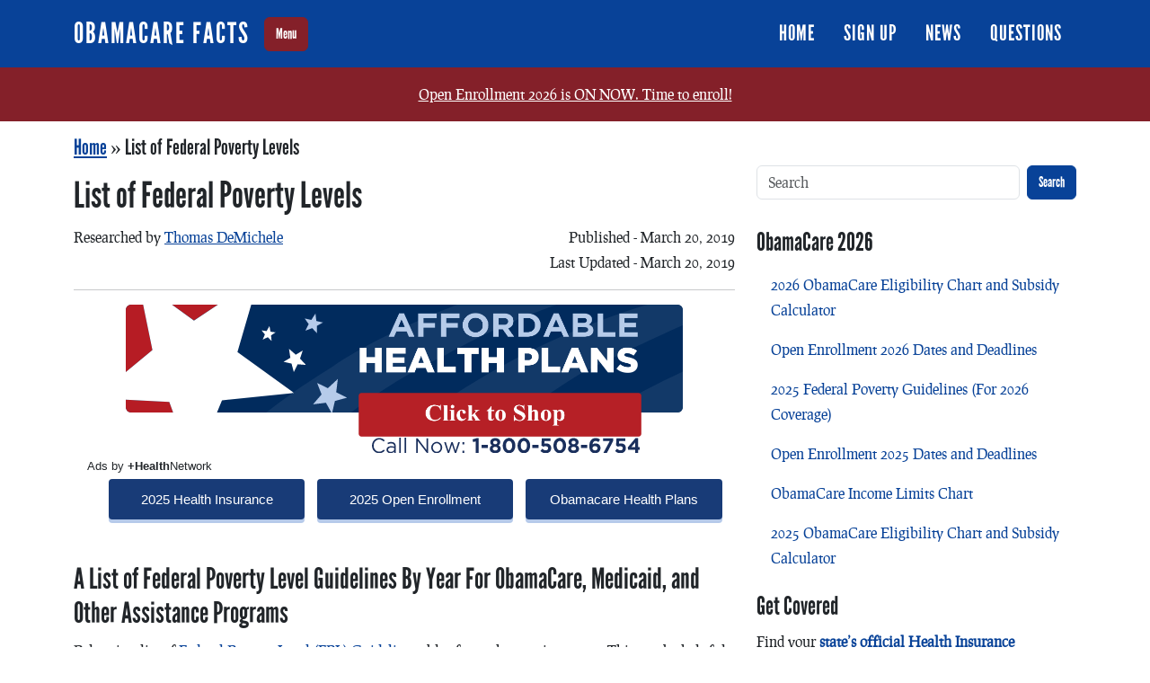

--- FILE ---
content_type: text/html; charset=UTF-8
request_url: https://obamacarefacts.com/list-of-federal-poverty-levels/
body_size: 27259
content:
<!doctype html>
<html lang="en">
<head>
<meta charset="utf-8">
<meta name="viewport" content="width=device-width, initial-scale=1">
<title>List of Federal Poverty Levels</title>
<meta name='robots' content='index, follow, max-image-preview:large, max-snippet:-1, max-video-preview:-1' />
	<style>img:is([sizes="auto" i], [sizes^="auto," i]) { contain-intrinsic-size: 3000px 1500px }</style>
	
	<!-- This site is optimized with the Yoast SEO plugin v24.5 - https://yoast.com/wordpress/plugins/seo/ -->
	<meta name="description" content="Below is a list of Federal Poverty Level (FPL) Guideline tables for each year since 2013. This can be helpful to see at a glance since you&#039;ll need to use different tables for different programs." />
	<link rel="canonical" href="https://obamacarefacts.com/list-of-federal-poverty-levels/" />
	<meta property="og:locale" content="en_US" />
	<meta property="og:type" content="article" />
	<meta property="og:title" content="List of Federal Poverty Levels" />
	<meta property="og:description" content="Below is a list of Federal Poverty Level (FPL) Guideline tables for each year since 2013. This can be helpful to see at a glance since you&#039;ll need to use different tables for different programs." />
	<meta property="og:url" content="https://obamacarefacts.com/list-of-federal-poverty-levels/" />
	<meta property="og:site_name" content="Obamacare Facts" />
	<meta property="article:publisher" content="https://www.facebook.com/obamacarefacts/" />
	<meta property="article:modified_time" content="2019-03-20T17:23:49+00:00" />
	<meta name="twitter:card" content="summary_large_image" />
	<meta name="twitter:label1" content="Est. reading time" />
	<meta name="twitter:data1" content="5 minutes" />
	<script type="application/ld+json" class="yoast-schema-graph">{"@context":"https://schema.org","@graph":[{"@type":"WebPage","@id":"https://obamacarefacts.com/list-of-federal-poverty-levels/","url":"https://obamacarefacts.com/list-of-federal-poverty-levels/","name":"List of Federal Poverty Levels","isPartOf":{"@id":"https://obamacarefacts.com/#website"},"datePublished":"2019-03-20T16:56:35+00:00","dateModified":"2019-03-20T17:23:49+00:00","description":"Below is a list of Federal Poverty Level (FPL) Guideline tables for each year since 2013. This can be helpful to see at a glance since you'll need to use different tables for different programs.","breadcrumb":{"@id":"https://obamacarefacts.com/list-of-federal-poverty-levels/#breadcrumb"},"inLanguage":"en-US","potentialAction":[{"@type":"ReadAction","target":["https://obamacarefacts.com/list-of-federal-poverty-levels/"]}]},{"@type":"BreadcrumbList","@id":"https://obamacarefacts.com/list-of-federal-poverty-levels/#breadcrumb","itemListElement":[{"@type":"ListItem","position":1,"name":"Home","item":"https://obamacarefacts.com/"},{"@type":"ListItem","position":2,"name":"List of Federal Poverty Levels"}]},{"@type":"WebSite","@id":"https://obamacarefacts.com/#website","url":"https://obamacarefacts.com/","name":"Obamacare Facts","description":"The Facts on ObamaCare","publisher":{"@id":"https://obamacarefacts.com/#organization"},"potentialAction":[{"@type":"SearchAction","target":{"@type":"EntryPoint","urlTemplate":"https://obamacarefacts.com/?s={search_term_string}"},"query-input":{"@type":"PropertyValueSpecification","valueRequired":true,"valueName":"search_term_string"}}],"inLanguage":"en-US"},{"@type":"Organization","@id":"https://obamacarefacts.com/#organization","name":"Dog Media Solutions LLC","url":"https://obamacarefacts.com/","logo":{"@type":"ImageObject","inLanguage":"en-US","@id":"https://obamacarefacts.com/#/schema/logo/image/","url":"https://obamacarefacts.com/wp-content/uploads/2023/06/dog-logo.png","contentUrl":"https://obamacarefacts.com/wp-content/uploads/2023/06/dog-logo.png","width":730,"height":345,"caption":"Dog Media Solutions LLC"},"image":{"@id":"https://obamacarefacts.com/#/schema/logo/image/"},"sameAs":["https://www.facebook.com/obamacarefacts/"]}]}</script>
	<!-- / Yoast SEO plugin. -->


		<!-- This site uses the Google Analytics by MonsterInsights plugin v9.3.0 - Using Analytics tracking - https://www.monsterinsights.com/ -->
							<script src="//www.googletagmanager.com/gtag/js?id=G-V6DY7VP4YH"  data-cfasync="false" data-wpfc-render="false" type="text/javascript" async></script>
			<script data-cfasync="false" data-wpfc-render="false" type="text/javascript">
				var mi_version = '9.3.0';
				var mi_track_user = true;
				var mi_no_track_reason = '';
								var MonsterInsightsDefaultLocations = {"page_location":"https:\/\/obamacarefacts.com\/list-of-federal-poverty-levels\/"};
				if ( typeof MonsterInsightsPrivacyGuardFilter === 'function' ) {
					var MonsterInsightsLocations = (typeof MonsterInsightsExcludeQuery === 'object') ? MonsterInsightsPrivacyGuardFilter( MonsterInsightsExcludeQuery ) : MonsterInsightsPrivacyGuardFilter( MonsterInsightsDefaultLocations );
				} else {
					var MonsterInsightsLocations = (typeof MonsterInsightsExcludeQuery === 'object') ? MonsterInsightsExcludeQuery : MonsterInsightsDefaultLocations;
				}

								var disableStrs = [
										'ga-disable-G-V6DY7VP4YH',
									];

				/* Function to detect opted out users */
				function __gtagTrackerIsOptedOut() {
					for (var index = 0; index < disableStrs.length; index++) {
						if (document.cookie.indexOf(disableStrs[index] + '=true') > -1) {
							return true;
						}
					}

					return false;
				}

				/* Disable tracking if the opt-out cookie exists. */
				if (__gtagTrackerIsOptedOut()) {
					for (var index = 0; index < disableStrs.length; index++) {
						window[disableStrs[index]] = true;
					}
				}

				/* Opt-out function */
				function __gtagTrackerOptout() {
					for (var index = 0; index < disableStrs.length; index++) {
						document.cookie = disableStrs[index] + '=true; expires=Thu, 31 Dec 2099 23:59:59 UTC; path=/';
						window[disableStrs[index]] = true;
					}
				}

				if ('undefined' === typeof gaOptout) {
					function gaOptout() {
						__gtagTrackerOptout();
					}
				}
								window.dataLayer = window.dataLayer || [];

				window.MonsterInsightsDualTracker = {
					helpers: {},
					trackers: {},
				};
				if (mi_track_user) {
					function __gtagDataLayer() {
						dataLayer.push(arguments);
					}

					function __gtagTracker(type, name, parameters) {
						if (!parameters) {
							parameters = {};
						}

						if (parameters.send_to) {
							__gtagDataLayer.apply(null, arguments);
							return;
						}

						if (type === 'event') {
														parameters.send_to = monsterinsights_frontend.v4_id;
							var hookName = name;
							if (typeof parameters['event_category'] !== 'undefined') {
								hookName = parameters['event_category'] + ':' + name;
							}

							if (typeof MonsterInsightsDualTracker.trackers[hookName] !== 'undefined') {
								MonsterInsightsDualTracker.trackers[hookName](parameters);
							} else {
								__gtagDataLayer('event', name, parameters);
							}
							
						} else {
							__gtagDataLayer.apply(null, arguments);
						}
					}

					__gtagTracker('js', new Date());
					__gtagTracker('set', {
						'developer_id.dZGIzZG': true,
											});
					if ( MonsterInsightsLocations.page_location ) {
						__gtagTracker('set', MonsterInsightsLocations);
					}
										__gtagTracker('config', 'G-V6DY7VP4YH', {"forceSSL":"true"} );
															window.gtag = __gtagTracker;										(function () {
						/* https://developers.google.com/analytics/devguides/collection/analyticsjs/ */
						/* ga and __gaTracker compatibility shim. */
						var noopfn = function () {
							return null;
						};
						var newtracker = function () {
							return new Tracker();
						};
						var Tracker = function () {
							return null;
						};
						var p = Tracker.prototype;
						p.get = noopfn;
						p.set = noopfn;
						p.send = function () {
							var args = Array.prototype.slice.call(arguments);
							args.unshift('send');
							__gaTracker.apply(null, args);
						};
						var __gaTracker = function () {
							var len = arguments.length;
							if (len === 0) {
								return;
							}
							var f = arguments[len - 1];
							if (typeof f !== 'object' || f === null || typeof f.hitCallback !== 'function') {
								if ('send' === arguments[0]) {
									var hitConverted, hitObject = false, action;
									if ('event' === arguments[1]) {
										if ('undefined' !== typeof arguments[3]) {
											hitObject = {
												'eventAction': arguments[3],
												'eventCategory': arguments[2],
												'eventLabel': arguments[4],
												'value': arguments[5] ? arguments[5] : 1,
											}
										}
									}
									if ('pageview' === arguments[1]) {
										if ('undefined' !== typeof arguments[2]) {
											hitObject = {
												'eventAction': 'page_view',
												'page_path': arguments[2],
											}
										}
									}
									if (typeof arguments[2] === 'object') {
										hitObject = arguments[2];
									}
									if (typeof arguments[5] === 'object') {
										Object.assign(hitObject, arguments[5]);
									}
									if ('undefined' !== typeof arguments[1].hitType) {
										hitObject = arguments[1];
										if ('pageview' === hitObject.hitType) {
											hitObject.eventAction = 'page_view';
										}
									}
									if (hitObject) {
										action = 'timing' === arguments[1].hitType ? 'timing_complete' : hitObject.eventAction;
										hitConverted = mapArgs(hitObject);
										__gtagTracker('event', action, hitConverted);
									}
								}
								return;
							}

							function mapArgs(args) {
								var arg, hit = {};
								var gaMap = {
									'eventCategory': 'event_category',
									'eventAction': 'event_action',
									'eventLabel': 'event_label',
									'eventValue': 'event_value',
									'nonInteraction': 'non_interaction',
									'timingCategory': 'event_category',
									'timingVar': 'name',
									'timingValue': 'value',
									'timingLabel': 'event_label',
									'page': 'page_path',
									'location': 'page_location',
									'title': 'page_title',
									'referrer' : 'page_referrer',
								};
								for (arg in args) {
																		if (!(!args.hasOwnProperty(arg) || !gaMap.hasOwnProperty(arg))) {
										hit[gaMap[arg]] = args[arg];
									} else {
										hit[arg] = args[arg];
									}
								}
								return hit;
							}

							try {
								f.hitCallback();
							} catch (ex) {
							}
						};
						__gaTracker.create = newtracker;
						__gaTracker.getByName = newtracker;
						__gaTracker.getAll = function () {
							return [];
						};
						__gaTracker.remove = noopfn;
						__gaTracker.loaded = true;
						window['__gaTracker'] = __gaTracker;
					})();
									} else {
										console.log("");
					(function () {
						function __gtagTracker() {
							return null;
						}

						window['__gtagTracker'] = __gtagTracker;
						window['gtag'] = __gtagTracker;
					})();
									}
			</script>
				<!-- / Google Analytics by MonsterInsights -->
		<link rel='stylesheet' id='mastiff-css' href='https://obamacarefacts.com/wp-content/themes/ocf3/assets/css/dist/style.css?ver=1.0.0' type='text/css' media='all' />
<style id='akismet-widget-style-inline-css' type='text/css'>

			.a-stats {
				--akismet-color-mid-green: #357b49;
				--akismet-color-white: #fff;
				--akismet-color-light-grey: #f6f7f7;

				max-width: 350px;
				width: auto;
			}

			.a-stats * {
				all: unset;
				box-sizing: border-box;
			}

			.a-stats strong {
				font-weight: 600;
			}

			.a-stats a.a-stats__link,
			.a-stats a.a-stats__link:visited,
			.a-stats a.a-stats__link:active {
				background: var(--akismet-color-mid-green);
				border: none;
				box-shadow: none;
				border-radius: 8px;
				color: var(--akismet-color-white);
				cursor: pointer;
				display: block;
				font-family: -apple-system, BlinkMacSystemFont, 'Segoe UI', 'Roboto', 'Oxygen-Sans', 'Ubuntu', 'Cantarell', 'Helvetica Neue', sans-serif;
				font-weight: 500;
				padding: 12px;
				text-align: center;
				text-decoration: none;
				transition: all 0.2s ease;
			}

			/* Extra specificity to deal with TwentyTwentyOne focus style */
			.widget .a-stats a.a-stats__link:focus {
				background: var(--akismet-color-mid-green);
				color: var(--akismet-color-white);
				text-decoration: none;
			}

			.a-stats a.a-stats__link:hover {
				filter: brightness(110%);
				box-shadow: 0 4px 12px rgba(0, 0, 0, 0.06), 0 0 2px rgba(0, 0, 0, 0.16);
			}

			.a-stats .count {
				color: var(--akismet-color-white);
				display: block;
				font-size: 1.5em;
				line-height: 1.4;
				padding: 0 13px;
				white-space: nowrap;
			}
		
</style>
<script type="text/javascript" src="https://obamacarefacts.com/wp-content/plugins/google-analytics-for-wordpress/assets/js/frontend-gtag.min.js?ver=1.0.0" id="monsterinsights-frontend-script-js" async="async" data-wp-strategy="async"></script>
<script data-cfasync="false" data-wpfc-render="false" type="text/javascript" id='monsterinsights-frontend-script-js-extra'>/* <![CDATA[ */
var monsterinsights_frontend = {"js_events_tracking":"true","download_extensions":"doc,pdf,ppt,zip,xls,docx,pptx,xlsx","inbound_paths":"[]","home_url":"https:\/\/obamacarefacts.com","hash_tracking":"false","v4_id":"G-V6DY7VP4YH"};/* ]]> */
</script>
<link rel="https://api.w.org/" href="https://obamacarefacts.com/wp-json/" /><link rel="alternate" title="JSON" type="application/json" href="https://obamacarefacts.com/wp-json/wp/v2/pages/16257" /><link rel="alternate" title="oEmbed (JSON)" type="application/json+oembed" href="https://obamacarefacts.com/wp-json/oembed/1.0/embed?url=https%3A%2F%2Fobamacarefacts.com%2Flist-of-federal-poverty-levels%2F" />
<link rel="alternate" title="oEmbed (XML)" type="text/xml+oembed" href="https://obamacarefacts.com/wp-json/oembed/1.0/embed?url=https%3A%2F%2Fobamacarefacts.com%2Flist-of-federal-poverty-levels%2F&#038;format=xml" />
<link rel="icon" href="https://obamacarefacts.com/wp-content/uploads/2015/12/cropped-ObamaCare-Logo-32x32.png" sizes="32x32" />
<link rel="icon" href="https://obamacarefacts.com/wp-content/uploads/2015/12/cropped-ObamaCare-Logo-192x192.png" sizes="192x192" />
<link rel="apple-touch-icon" href="https://obamacarefacts.com/wp-content/uploads/2015/12/cropped-ObamaCare-Logo-180x180.png" />
<meta name="msapplication-TileImage" content="https://obamacarefacts.com/wp-content/uploads/2015/12/cropped-ObamaCare-Logo-270x270.png" />
</head>
<body data-rsssl=1 id="mastiff" class="page-template-default page page-id-16257">
<header id="header" class="header sticky-top" role="banner">
<nav class="header-navbar navbar navbar-expand-lg nav-dark bg-primary">
<div class="header-navbar-container container">
<a class="navbar-brand" href="/">Obamacare Facts</a>
 
<button id="offcanvas-sidebar-button" class="offcanvas-sidebar-button btn btn-secondary" type="button" data-bs-toggle="offcanvas" data-bs-target="#offcanvas-sidebar" aria-controls="offcanvas-sidebar">Menu</button>
<button class="header-navbar-toggler navbar-toggler btn btn-secondary" type="button" data-bs-toggle="collapse" data-bs-target="#header-menu" aria-controls="header-menu" aria-expanded="false" aria-label="Toggle navigation">
<span class="navbar-toggler-icon"></span>
</button>
<div id="header-menu" class="header-navbar-wrap justify-content-end collapse navbar-collapse">
<ul id="menu-header" class="header-navbar-menu-wrap ms-auto mb-2 mb-md-0 nav"><li id="menu-item-18935" class="menu-item menu-item-type-custom menu-item-object-custom nav-item nav-item-18935">
	<a href="/" class="nav-link ">Home</a></li>
<li id="menu-item-19357" class="menu-item menu-item-type-custom menu-item-object-custom nav-item nav-item-19357">
	<a href="https://obamacarefacts.com/obamacare-sign-up/" class="nav-link ">Sign Up</a></li>
<li id="menu-item-18941" class="menu-item menu-item-type-custom menu-item-object-custom nav-item nav-item-18941">
	<a href="/obamacare-news" class="nav-link ">News</a></li>
<li id="menu-item-18958" class="menu-item menu-item-type-custom menu-item-object-custom nav-item nav-item-18958">
	<a href="/questions" class="nav-link ">Questions</a></li>
</ul></div>
 
 
</div>
</nav>
 
<aside class="sidebar sidebar-offcanvas col-md-4" role='complementary'>
<nav class="offcanvas-sidebar offcanvas offcanvas-start container column" data-bs-scroll="true" tabindex="-1" id="offcanvas-sidebar" aria-labelledby="offcanvas-sidebar-label">
<div class="offcanvas-header">
<h3 class="offcanvas-title">Menu</h3>
<button type="button" class="btn-close" data-bs-dismiss="offcanvas" aria-label="Close"></button>
</div>
<div class="offcanvas-body">
<div class="container"><div class="widget mb-3 widget_section_accordion"><div class="widget-body">
		<div class='widget_accordion'>
			<div data-accordion>
				<div class='list-group' data-accordion-group data-is-open='open'>
					<h3 data-accordion-heading>
						ObamaCare 2023 - 2024</h3>
					<ul>

						<li><a class='list-group-item' href='https://obamacarefacts.com/federal-poverty-levels-for-aca-coverage/'>
							2022, 2023, and 2024 | Federal Poverty Levels (FPL) For ACA Coverage</a></li>
						<li><a class='list-group-item' href='https://obamacarefacts.com/2023-cost-assistance-obamacare/'>
							2023 Cost Assistance Obamacare</a></li>
						<li><a class='list-group-item' href='https://obamacarefacts.com/obamacare-income-limits-chart/'>
							ObamaCare Income Limits Chart</a></li>
						<li><a class='list-group-item' href='https://obamacarefacts.com/open-enrollment-2024-dates-and-deadlines/'>
							Open Enrollment 2024 Dates and Deadlines</a></li>
						<li><a class='list-group-item' href='https://obamacarefacts.com/2023-federal-poverty-guidelines-for-2024-coverage/'>
							2023 Federal Poverty Guidelines (For 2024 Coverage)</a></li>
						<li><a class='list-group-item' href='https://obamacarefacts.com/2024-obamacare-eligibility-chart-and-subsidy-calculator/'>
							2024 ObamaCare Eligibility Chart and Subsidy Calculator</a></li>
						<li><a class='list-group-item' href='https://obamacarefacts.com/out-of-pocket-maximums-and-deductible-limits-for-2024/'>
							Out-of-Pocket Maximums and Deductible Limits For 2024</a></li>
						<li><a class='list-group-item' href='https://obamacarefacts.com/2024-cost-assistance-obamacare/'>
							2024 Cost Assistance Obamacare</a></li>
						<li><a class='list-group-item' href='https://obamacarefacts.com/state-deadlines-and-extensions-for-obamacare-2024-open-enrollment/'>
							State Deadlines and Extensions for ObamaCare 2024 Open Enrollment</a></li>
						<li><a class='list-group-item' href='https://obamacarefacts.com/premium-tax-credit-caps-for-2024/'>
							Premium Tax Credit Caps for 2024</a></li>

					</ul>
				</div>
			</div>
		</div>
</div>
</div>
</div>
<div class="container"><div class="widget mb-3 widget_section_accordion"><div class="widget-body">
		<div class='widget_accordion'>
			<div data-accordion>
				<div class='list-group' data-accordion-group data-is-open='open'>
					<h3 data-accordion-heading>
						ObamaCare Basics</h3>
					<ul>

						<li><a class='list-group-item' href='https://obamacarefacts.com/obamacare-news/'>
							ObamaCare News: Weekly ObamaCare Updates</a></li>
						<li><a class='list-group-item' href='https://obamacarefacts.com/obamacare-everything-you-need-to-know-about-the-aca/'>
							ObamaCare: Everything You Need to Know About the ACA</a></li>
						<li><a class='list-group-item' href='https://obamacarefacts.com/the-american-rescue-plan-act-and-obamacare/'>
							The American Rescue Plan Act and ObamaCare</a></li>
						<li><a class='list-group-item' href='https://obamacarefacts.com/'>
							ObamaCare</a></li>
						<li><a class='list-group-item' href='https://obamacarefacts.com/what-is-obamacare/'>
							What is ObamaCare?</a></li>
						<li><a class='list-group-item' href='https://obamacarefacts.com/obamacare-facts/'>
							ObamaCare Facts</a></li>
						<li><a class='list-group-item' href='https://obamacarefacts.com/obamacare-summary/'>
							ObamaCare Summary</a></li>
						<li><a class='list-group-item' href='https://obamacarefacts.com/how-does-obamacare-work/'>
							How Does ObamaCare Work?</a></li>
						<li><a class='list-group-item' href='https://obamacarefacts.com/how-will-obamacare-affect-me/'>
							How Does ObamaCare Affect Me?</a></li>
						<li><a class='list-group-item' href='https://obamacarefacts.com/obamacare-health-insurance-exchange/'>
							Health Insurance Exchange</a></li>
						<li><a class='list-group-item' href='https://obamacarefacts.com/obamacare-individual-mandate/'>
							ObamaCare Individual Mandate</a></li>
						<li><a class='list-group-item' href='https://obamacarefacts.com/minimum-essential-coverage/'>
							Minimum Essential Coverage</a></li>
						<li><a class='list-group-item' href='https://obamacarefacts.com/tips-for-getting-best-health-plan/'>
							Tips for Getting the Best Health Plan</a></li>
						<li><a class='list-group-item' href='https://obamacarefacts.com/obamacare-pros-and-cons/'>
							ObamaCare Pros and Cons</a></li>
						<li><a class='list-group-item' href='https://obamacarefacts.com/health-care-reform-timeline/'>
							Health Care Reform Timeline</a></li>
						<li><a class='list-group-item' href='https://obamacarefacts.com/uninsured-rates/'>
							ObamaCare Uninsured Rates</a></li>
						<li><a class='list-group-item' href='https://obamacarefacts.com/obamacare-top-10/'>
							Top 10 Things to Know About ObamaCare</a></li>

					</ul>
				</div>
			</div>
		</div>
</div>
</div>
</div>
<div class="container"><div class="widget mb-3 widget_section_accordion"><div class="widget-body">
		<div class='widget_accordion'>
			<div data-accordion>
				<div class='list-group' data-accordion-group data-is-open='open'>
					<h3 data-accordion-heading>
						About Health Insurance</h3>
					<ul>

						<li><a class='list-group-item' href='https://obamacarefacts.com/2017/09/14/many-americans-are-in-single-payer-systems-already/'>
							Many Americans are in Single-Payer Systems Already</a></li>
						<li><a class='list-group-item' href='https://obamacarefacts.com/incarceration-and-health-insurance/'>
							Incarceration and Health Insurance</a></li>
						<li><a class='list-group-item' href='https://obamacarefacts.com/how-can-i-get-free-healthcare/'>
							How Can I Get Free Healthcare?</a></li>
						<li><a class='list-group-item' href='https://obamacarefacts.com/should-i-get-a-hmo-ppo-epo-or-pos/'>
							Should I Get an HMO, PPO, EPO, or POS?</a></li>
						<li><a class='list-group-item' href='https://obamacarefacts.com/options-for-shopping-for-health-coverage/'>
							Options For Shopping for Health Coverage</a></li>
						<li><a class='list-group-item' href='https://obamacarefacts.com/who-should-i-include-in-my-household-for-obamacare/'>
							Who Should I Include in My Household for ObamaCare?</a></li>
						<li><a class='list-group-item' href='https://obamacarefacts.com/2016/02/02/health-insurance-auto-pay/'>
							Health Insurance Auto-Pay</a></li>
						<li><a class='list-group-item' href='https://obamacarefacts.com/is-obamacare-mandatory-for-everyone/'>
							Is Obamacare Mandatory for Everyone?</a></li>
						<li><a class='list-group-item' href='https://obamacarefacts.com/what-is-a-major-medical-plan/'>
							What is a Major Medical Health Insurance Plan?</a></li>
						<li><a class='list-group-item' href='https://obamacarefacts.com/2016/11/07/epo-and-out-of-network-benefits/'>
							EPOs and Out-of-Network Benefits</a></li>
						<li><a class='list-group-item' href='https://obamacarefacts.com/health-insurance/health-insurance/'>
							About Health Insurance</a></li>
						<li><a class='list-group-item' href='https://obamacarefacts.com/health-insurance/how-does-health-insurance-work/'>
							How Does Health Insurance Work?</a></li>
						<li><a class='list-group-item' href='https://obamacarefacts.com/insurance-exchange/how-to-buy-health-insurance/'>
							How to Buy Health Insurance</a></li>
						<li><a class='list-group-item' href='https://obamacarefacts.com/health-insurance/compare-health-plans/'>
							How to Compare Health Plans</a></li>
						<li><a class='list-group-item' href='https://obamacarefacts.com/insurance-exchange/health-insurance-plans/'>
							Types of Health Insurance Plans</a></li>
						<li><a class='list-group-item' href='https://obamacarefacts.com/health-plan-types-hmo-ppo/'>
							Health Plan Types: HMO or PPO?</a></li>
						<li><a class='list-group-item' href='https://obamacarefacts.com/health-insurance/premium/'>
							Premium</a></li>
						<li><a class='list-group-item' href='https://obamacarefacts.com/health-insurance/copay/'>
							Copay (Copayment)</a></li>
						<li><a class='list-group-item' href='https://obamacarefacts.com/health-insurance/deductible/'>
							Deductible</a></li>
						<li><a class='list-group-item' href='https://obamacarefacts.com/health-insurance/coinsurance/'>
							Coinsurance</a></li>
						<li><a class='list-group-item' href='https://obamacarefacts.com/bronze-plan/'>
							Bronze Plan</a></li>
						<li><a class='list-group-item' href='https://obamacarefacts.com/silver-plan/'>
							Silver Plan</a></li>
						<li><a class='list-group-item' href='https://obamacarefacts.com/gold-plan/'>
							Gold Plan</a></li>
						<li><a class='list-group-item' href='https://obamacarefacts.com/platinum-plan/'>
							Platinum Plan</a></li>
						<li><a class='list-group-item' href='https://obamacarefacts.com/health-insurance/out-of-pocket-maximum/'>
							Out-of-pocket Maximum Limits</a></li>
						<li><a class='list-group-item' href='https://obamacarefacts.com/health-insurance/actuarial-value/'>
							Actuarial Value</a></li>
						<li><a class='list-group-item' href='https://obamacarefacts.com/health-insurance/catastrophic-plans/'>
							Catastrophic Health Plans</a></li>
						<li><a class='list-group-item' href='https://obamacarefacts.com/health-insurance/health-savings-account-hsa/'>
							Health Savings Account (HSA)</a></li>
						<li><a class='list-group-item' href='https://obamacarefacts.com/covered-benefits/'>
							What Are Covered Benefits?</a></li>
						<li><a class='list-group-item' href='https://obamacarefacts.com/health-insurance-networks/'>
							What are Health Insurance Networks?</a></li>
						<li><a class='list-group-item' href='https://obamacarefacts.com/allowed-amount-and-balance-billing-health-insurance/'>
							Allowed Amount and Balance Billing (Health Insurance)</a></li>
						<li><a class='list-group-item' href='https://obamacarefacts.com/can-i-keep-my-health-care-plan/'>
							Can I Keep My Health Care Plan Under Obamacare?</a></li>
						<li><a class='list-group-item' href='https://obamacarefacts.com/grandfathered-plans/'>
							Grandfathered Plans</a></li>
						<li><a class='list-group-item' href='https://obamacarefacts.com/health-insurance-cancellation/'>
							ObamaCare Health Insurance Cancellation</a></li>
						<li><a class='list-group-item' href='https://obamacarefacts.com/private-health-plans-outside-the-marketplace/'>
							Private Health Plans Outside the Marketplace</a></li>
						<li><a class='list-group-item' href='https://obamacarefacts.com/health-insurance-quotes/'>
							Health Insurance Quotes</a></li>
						<li><a class='list-group-item' href='https://obamacarefacts.com/health-insurance/supplemental-health-insurance/'>
							Supplemental Health Insurance</a></li>
						<li><a class='list-group-item' href='https://obamacarefacts.com/insurance-exchange/short-term-health-insurance/'>
							Short Term Health Insurance</a></li>
						<li><a class='list-group-item' href='https://obamacarefacts.com/health-insurance/fixed-benefit-health-insurance/'>
							Fixed Benefit Health Insurance</a></li>
						<li><a class='list-group-item' href='https://obamacarefacts.com/single-payer/'>
							Single Payer Health Care</a></li>
						<li><a class='list-group-item' href='https://obamacarefacts.com/multi-state-health-plans/'>
							Multi-State Health Plans</a></li>

					</ul>
				</div>
			</div>
		</div>
</div>
</div>
</div>
<div class="container"><div class="widget mb-3 widget_section_accordion"><div class="widget-body">
		<div class='widget_accordion'>
			<div data-accordion>
				<div class='list-group' data-accordion-group data-is-open='open'>
					<h3 data-accordion-heading>
						ACA Enrollment Numbers</h3>
					<ul>

						<li><a class='list-group-item' href='https://obamacarefacts.com/2015/07/10/obamacare-uninsured-rate-11-4-second-quarter-2015/'>
							ObamaCare Uninsured Rate 11.4% Second Quarter 2015</a></li>
						<li><a class='list-group-item' href='https://obamacarefacts.com/2015/08/13/uninsured-rate-below-10-under-obamacare/'>
							Uninsured Rate Below 10% Under ObamaCare</a></li>
						<li><a class='list-group-item' href='https://obamacarefacts.com/2015/08/14/950000-enrolled-in-2015-special-enrollment/'>
							950,000 Enrolled In 2015 Special Enrollment</a></li>
						<li><a class='list-group-item' href='https://obamacarefacts.com/2015/09/10/9-9-million-still-enrolled-and-paid-as-of-september-2015/'>
							9.9 Million Still Enrolled and Paid Says September 2015 Report</a></li>
						<li><a class='list-group-item' href='https://obamacarefacts.com/2015/09/23/obamacare-enrollment-numbers-as-of-september-2015/'>
							ObamaCare Enrollment Numbers As of September 2015</a></li>
						<li><a class='list-group-item' href='https://obamacarefacts.com/2016/07/27/obamacare-enrollment-hits-20-million-as-of-march-2016/'>
							ObamaCare Enrollment Hits 20 million as of March 2016</a></li>
						<li><a class='list-group-item' href='https://obamacarefacts.com/2016/09/09/uninsured-rate-at-record-8-6-low-for-for-first-3-months-of-2016/'>
							Uninsured Rate at Record 8.6% Low For First 3 Months of 2016</a></li>
						<li><a class='list-group-item' href='https://obamacarefacts.com/2018/04/09/11-8-million-consumers-enroll-in-obamacare-in-2017/'>
							11.8 Million Consumers Enroll in ObamaCare in 2017</a></li>
						<li><a class='list-group-item' href='https://obamacarefacts.com/2018/12/03/obamacare-enrollment-numbers-are-down-slightly-from-last-year-but-this-was-expected/'>
							ObamaCare Enrollment Numbers Are Down Slightly From Last Year; But This Was Expected</a></li>
						<li><a class='list-group-item' href='https://obamacarefacts.com/2015/03/16/obamacare-enrollment-numbers-as-of-march-2015/'>
							ObamaCare Enrollment Numbers As of March 2015</a></li>
						<li><a class='list-group-item' href='https://obamacarefacts.com/obamacare-subsidy-spending/'>
							ObamaCare Subsidy Spending</a></li>
						<li><a class='list-group-item' href='https://obamacarefacts.com/2015/04/13/us-uninsured-rate-drops-11-9-in-first-quarter-2015/'>
							US Uninsured Rate Drops 11.9% in First Quarter 2015</a></li>
						<li><a class='list-group-item' href='https://obamacarefacts.com/2015/05/19/may-2015-studies-on-enrollment-under-aca/'>
							May 2015 Studies on Enrollment Under ACA</a></li>
						<li><a class='list-group-item' href='https://obamacarefacts.com/sign-ups/medicaid-enrollment-numbers/'>
							Medicaid Enrollment Numbers</a></li>
						<li><a class='list-group-item' href='https://obamacarefacts.com/sign-ups/young-adult-enrollment-numbers/'>
							Young Adult Enrollment Numbers</a></li>
						<li><a class='list-group-item' href='https://obamacarefacts.com/sign-ups/enrollments-outside-marketplace/'>
							Enrollment Numbers Outside Marketplace</a></li>

					</ul>
				</div>
			</div>
		</div>
</div>
</div>
</div>
<div class="container"><div class="widget mb-3 widget_section_accordion"><div class="widget-body">
		<div class='widget_accordion'>
			<div data-accordion>
				<div class='list-group' data-accordion-group data-is-open='open'>
					<h3 data-accordion-heading>
						Benefits, Rights, &amp; Protections</h3>
					<ul>

						<li><a class='list-group-item' href='https://obamacarefacts.com/2023/07/07/medicare-to-cover-newly-approved-alzheimers-drug-leqembi/'>
							Medicare to Cover Newly Approved Alzheimer&#8217;s Drug Leqembi</a></li>
						<li><a class='list-group-item' href='https://obamacarefacts.com/2015/03/23/unpaid-medical-bills-reduced-by-aca/'>
							Unpaid Medical Bills Reduced By ACA</a></li>
						<li><a class='list-group-item' href='https://obamacarefacts.com/2015/05/12/hhs-issues-guidance-on-birth-control-mandate/'>
							HHS Issues Guidance On Birth Control Mandate</a></li>
						<li><a class='list-group-item' href='https://obamacarefacts.com/2015/07/13/free-contraception-for-employees-at-exempt-employers/'>
							Free Contraception For Employees at Exempt Employers</a></li>
						<li><a class='list-group-item' href='https://obamacarefacts.com/2016/05/24/final-rule-prohibits-discrimination-in-health-care/'>
							Final Rule Prohibits Discrimination in Health Care</a></li>
						<li><a class='list-group-item' href='https://obamacarefacts.com/2016/12/12/why-guaranteed-coverage-for-preexisting-conditions-matters/'>
							Why Guaranteed Coverage for Preexisting Conditions Matters</a></li>
						<li><a class='list-group-item' href='https://obamacarefacts.com/2017/09/07/obamacare-and-daca-facts-and-myths/'>
							ObamaCare and DACA Facts and Myths</a></li>
						<li><a class='list-group-item' href='https://obamacarefacts.com/health-insurance-appeal-rights-under-obamacare/'>
							Health Insurance Appeal Rights Under ObamaCare</a></li>
						<li><a class='list-group-item' href='https://obamacarefacts.com/who-uses-obamacare/'>
							Who Uses ObamaCare?</a></li>
						<li><a class='list-group-item' href='https://obamacarefacts.com/list-of-preventive-care-services-obamacare/'>
							List of Preventive Care Services ObamaCare</a></li>
						<li><a class='list-group-item' href='https://obamacarefacts.com/benefitsofobamacare/'>
							Benefits Of Obamacare</a></li>
						<li><a class='list-group-item' href='https://obamacarefacts.com/essential-health-benefits/'>
							Essential Health Benefits</a></li>
						<li><a class='list-group-item' href='https://obamacarefacts.com/obamacare-preventive-care/'>
							Obamacare Preventive Care</a></li>
						<li><a class='list-group-item' href='https://obamacarefacts.com/pre-existing-conditions/'>
							ObamaCare Pre-existing Conditions</a></li>
						<li><a class='list-group-item' href='https://obamacarefacts.com/guaranteed-issue/'>
							ObamaCare Guaranteed Issue</a></li>
						<li><a class='list-group-item' href='https://obamacarefacts.com/ban-on-rescission/'>
							ObamaCare Bans Rescission</a></li>
						<li><a class='list-group-item' href='https://obamacarefacts.com/no-discrimination/'>
							ObamaCare No Discrimination</a></li>
						<li><a class='list-group-item' href='https://obamacarefacts.com/dollar-limits/'>
							ObamaCare Dollar Limits</a></li>
						<li><a class='list-group-item' href='https://obamacarefacts.com/obamacare-rate-review-80-20-rule/'>
							ObamaCare Rate Review &amp; the 80/20 Rule</a></li>
						<li><a class='list-group-item' href='https://obamacarefacts.com/summary-benefits-coverage/'>
							Summary of Benefits and Coverage (SBC)</a></li>
						<li><a class='list-group-item' href='https://obamacarefacts.com/appeal-health-insurance-company-or-marketplace-decision/'>
							How to Appeal a Health Insurance Company or Marketplace Decision</a></li>
						<li><a class='list-group-item' href='https://obamacarefacts.com/obamacare-womens-health-services/'>
							ObamaCare and Women</a></li>
						<li><a class='list-group-item' href='https://obamacarefacts.com/obamacare-birth-control/'>
							ObamaCare Birth Control</a></li>
						<li><a class='list-group-item' href='https://obamacarefacts.com/obamacare-young-adults/'>
							ObamaCare and Young Adults</a></li>
						<li><a class='list-group-item' href='https://obamacarefacts.com/obamacare-under-26/'>
							ObamaCare Under 26: Rules for Children and Young Adults</a></li>
						<li><a class='list-group-item' href='https://obamacarefacts.com/health-plan-options-for-college-students/'>
							Health Plan Options for College Students</a></li>
						<li><a class='list-group-item' href='https://obamacarefacts.com/obamacare-doctors/'>
							ObamaCare and Doctors</a></li>
						<li><a class='list-group-item' href='https://obamacarefacts.com/obamacare-immigrants/'>
							ObamaCare and Immigrants</a></li>

					</ul>
				</div>
			</div>
		</div>
</div>
</div>
</div>
<div class="container"><div class="widget mb-3 widget_section_accordion"><div class="widget-body">
		<div class='widget_accordion'>
			<div data-accordion>
				<div class='list-group' data-accordion-group data-is-open='open'>
					<h3 data-accordion-heading>
						Benefits, Rights, &amp; Protections</h3>
					<ul>

						<li><a class='list-group-item' href='https://obamacarefacts.com/2023/07/07/medicare-to-cover-newly-approved-alzheimers-drug-leqembi/'>
							Medicare to Cover Newly Approved Alzheimer&#8217;s Drug Leqembi</a></li>
						<li><a class='list-group-item' href='https://obamacarefacts.com/2015/03/23/unpaid-medical-bills-reduced-by-aca/'>
							Unpaid Medical Bills Reduced By ACA</a></li>
						<li><a class='list-group-item' href='https://obamacarefacts.com/2015/05/12/hhs-issues-guidance-on-birth-control-mandate/'>
							HHS Issues Guidance On Birth Control Mandate</a></li>
						<li><a class='list-group-item' href='https://obamacarefacts.com/2015/07/13/free-contraception-for-employees-at-exempt-employers/'>
							Free Contraception For Employees at Exempt Employers</a></li>
						<li><a class='list-group-item' href='https://obamacarefacts.com/2016/05/24/final-rule-prohibits-discrimination-in-health-care/'>
							Final Rule Prohibits Discrimination in Health Care</a></li>
						<li><a class='list-group-item' href='https://obamacarefacts.com/2016/12/12/why-guaranteed-coverage-for-preexisting-conditions-matters/'>
							Why Guaranteed Coverage for Preexisting Conditions Matters</a></li>
						<li><a class='list-group-item' href='https://obamacarefacts.com/2017/09/07/obamacare-and-daca-facts-and-myths/'>
							ObamaCare and DACA Facts and Myths</a></li>
						<li><a class='list-group-item' href='https://obamacarefacts.com/health-insurance-appeal-rights-under-obamacare/'>
							Health Insurance Appeal Rights Under ObamaCare</a></li>
						<li><a class='list-group-item' href='https://obamacarefacts.com/who-uses-obamacare/'>
							Who Uses ObamaCare?</a></li>
						<li><a class='list-group-item' href='https://obamacarefacts.com/list-of-preventive-care-services-obamacare/'>
							List of Preventive Care Services ObamaCare</a></li>
						<li><a class='list-group-item' href='https://obamacarefacts.com/benefitsofobamacare/'>
							Benefits Of Obamacare</a></li>
						<li><a class='list-group-item' href='https://obamacarefacts.com/essential-health-benefits/'>
							Essential Health Benefits</a></li>
						<li><a class='list-group-item' href='https://obamacarefacts.com/obamacare-preventive-care/'>
							Obamacare Preventive Care</a></li>
						<li><a class='list-group-item' href='https://obamacarefacts.com/pre-existing-conditions/'>
							ObamaCare Pre-existing Conditions</a></li>
						<li><a class='list-group-item' href='https://obamacarefacts.com/guaranteed-issue/'>
							ObamaCare Guaranteed Issue</a></li>
						<li><a class='list-group-item' href='https://obamacarefacts.com/ban-on-rescission/'>
							ObamaCare Bans Rescission</a></li>
						<li><a class='list-group-item' href='https://obamacarefacts.com/no-discrimination/'>
							ObamaCare No Discrimination</a></li>
						<li><a class='list-group-item' href='https://obamacarefacts.com/dollar-limits/'>
							ObamaCare Dollar Limits</a></li>
						<li><a class='list-group-item' href='https://obamacarefacts.com/obamacare-rate-review-80-20-rule/'>
							ObamaCare Rate Review &amp; the 80/20 Rule</a></li>
						<li><a class='list-group-item' href='https://obamacarefacts.com/summary-benefits-coverage/'>
							Summary of Benefits and Coverage (SBC)</a></li>
						<li><a class='list-group-item' href='https://obamacarefacts.com/appeal-health-insurance-company-or-marketplace-decision/'>
							How to Appeal a Health Insurance Company or Marketplace Decision</a></li>
						<li><a class='list-group-item' href='https://obamacarefacts.com/obamacare-womens-health-services/'>
							ObamaCare and Women</a></li>
						<li><a class='list-group-item' href='https://obamacarefacts.com/obamacare-birth-control/'>
							ObamaCare Birth Control</a></li>
						<li><a class='list-group-item' href='https://obamacarefacts.com/obamacare-young-adults/'>
							ObamaCare and Young Adults</a></li>
						<li><a class='list-group-item' href='https://obamacarefacts.com/obamacare-under-26/'>
							ObamaCare Under 26: Rules for Children and Young Adults</a></li>
						<li><a class='list-group-item' href='https://obamacarefacts.com/health-plan-options-for-college-students/'>
							Health Plan Options for College Students</a></li>
						<li><a class='list-group-item' href='https://obamacarefacts.com/obamacare-doctors/'>
							ObamaCare and Doctors</a></li>
						<li><a class='list-group-item' href='https://obamacarefacts.com/obamacare-immigrants/'>
							ObamaCare and Immigrants</a></li>

					</ul>
				</div>
			</div>
		</div>
</div>
</div>
</div>
<div class="container"><div class="widget mb-3 widget_section_accordion"><div class="widget-body">
		<div class='widget_accordion'>
			<div data-accordion>
				<div class='list-group' data-accordion-group data-is-open='true'>
					<h3 data-accordion-heading>
						Costs &amp; Taxes</h3>
					<ul>

						<li><a class='list-group-item' href='https://obamacarefacts.com/2016/04/07/drug-prices-and-the-cost-of-healthcare/'>
							Drug Prices and the Cost of Healthcare</a></li>
						<li><a class='list-group-item' href='https://obamacarefacts.com/is-obamacare-free/'>
							Is ObamaCare Free?</a></li>
						<li><a class='list-group-item' href='https://obamacarefacts.com/health-insurance-premium-and-cost-sharing-explanation/'>
							Health Insurance Premium and Cost Sharing Explanation</a></li>
						<li><a class='list-group-item' href='https://obamacarefacts.com/2016/07/14/addressing-the-problem-of-health-plan-drops-due-to-non-payment/'>
							Addressing the Problem of Health Plan Drops Due to Non-Payment</a></li>
						<li><a class='list-group-item' href='https://obamacarefacts.com/2017/04/18/trump-executive-order-on-the-obamacare-mandates-the-fees-explained/'>
							Trump Executive Order on the ObamaCare Mandates (the Fees) Explained</a></li>
						<li><a class='list-group-item' href='https://obamacarefacts.com/2017/07/12/did-the-aca-lead-to-high-medical-costs/'>
							Did the ACA Lead to High Medical Costs?</a></li>
						<li><a class='list-group-item' href='https://obamacarefacts.com/is-the-congressional-budget-office-cbo-trustworthy/'>
							Is the Congressional Budget Office (CBO) Trustworthy?</a></li>
						<li><a class='list-group-item' href='https://obamacarefacts.com/low-cost-health-insurance/'>
							Low Cost Health Insurance</a></li>
						<li><a class='list-group-item' href='https://obamacarefacts.com/2017/09/11/why-isnt-health-insurance-or-care-affordable/'>
							Why Isn&#8217;t Health Insurance or Care Affordable?</a></li>
						<li><a class='list-group-item' href='https://obamacarefacts.com/obamacare-counts-income-not-assets/'>
							ObamaCare Counts Income, Not Assets</a></li>
						<li><a class='list-group-item' href='https://obamacarefacts.com/2015/03/12/didnt-get-1095-a-or-ecn/'>
							Didn&#8217;t Get a 1095-A or ECN? You Can File Taxes Without Them.</a></li>
						<li><a class='list-group-item' href='https://obamacarefacts.com/2019/03/11/as-a-rule-of-thumb-dont-go-silent-for-2018-coverage/'>
							As a Rule of Thumb, Don&#8217;t Go Silent For 2018 Coverage</a></li>
						<li><a class='list-group-item' href='https://obamacarefacts.com/2015/03/21/treasury-and-irs-confirm-no-penalties-for-wrong-1095-a/'>
							Treasury and IRS Confirm No Penalties For Wrong 1095-A</a></li>
						<li><a class='list-group-item active' href='https://obamacarefacts.com/list-of-federal-poverty-levels/'>
							List of Federal Poverty Levels</a></li>
						<li><a class='list-group-item' href='https://obamacarefacts.com/list-of-states-with-mandates/'>
							List of States With Mandates</a></li>
						<li><a class='list-group-item' href='https://obamacarefacts.com/400-federal-poverty-level-fpl-subsidy-cliff/'>
							400% Federal Poverty Level (FPL) Subsidy Cliff</a></li>
						<li><a class='list-group-item' href='https://obamacarefacts.com/2015/08/10/section-9010-a-tax-on-large-insurers/'>
							Section 9010 a Tax On Large Insurers</a></li>
						<li><a class='list-group-item' href='https://obamacarefacts.com/2016/04/05/the-psychology-of-obamacares-advanced-tax-credits-and-repayment-limits/'>
							The Psychology of ObamaCare&#8217;s Advanced Tax Credits and Repayment Limits</a></li>
						<li><a class='list-group-item' href='https://obamacarefacts.com/costof-obamacare/'>
							ObamaCare Costs</a></li>
						<li><a class='list-group-item' href='https://obamacarefacts.com/obamacare-taxes/'>
							ObamaCare Taxes</a></li>
						<li><a class='list-group-item' href='https://obamacarefacts.com/file-taxes-obamacare/'>
							File Taxes For ObamaCare</a></li>
						<li><a class='list-group-item' href='https://obamacarefacts.com/individual-shared-responsibility-payment/'>
							Individual Shared Responsibility Payment</a></li>
						<li><a class='list-group-item' href='https://obamacarefacts.com/premium-tax-credit-form-8962/'>
							Premium Tax Credit Form 8962 and Instructions</a></li>
						<li><a class='list-group-item' href='https://obamacarefacts.com/form-8965-health-coverage-exemptions/'>
							Form 8965, Health Coverage Exemptions and Instructions</a></li>
						<li><a class='list-group-item' href='https://obamacarefacts.com/form-1095a-1095b-1095c/'>
							Form 1095-A, 1095-B, 1095-C, and Instructions</a></li>
						<li><a class='list-group-item' href='https://obamacarefacts.com/obamacare-1040-forms/'>
							ObamaCare 1040 Forms</a></li>
						<li><a class='list-group-item' href='https://obamacarefacts.com/tax-deductions-for-medical-expenses/'>
							Tax Deductions for Medical Expenses</a></li>
						<li><a class='list-group-item' href='https://obamacarefacts.com/obamacare-health-insurance-premiums/'>
							ObamaCare Insurance Premiums</a></li>
						<li><a class='list-group-item' href='https://obamacarefacts.com/cost-sharing/'>
							What is Cost-Sharing?</a></li>
						<li><a class='list-group-item' href='https://obamacarefacts.com/factors-affect-health-insurance-costs/'>
							Factors that Affect Health Insurance Costs</a></li>
						<li><a class='list-group-item' href='https://obamacarefacts.com/obamacare-control-costs/'>
							How Does ObamaCare Control Costs?</a></li>
						<li><a class='list-group-item' href='https://obamacarefacts.com/obamacare-subsidies/'>
							ObamaCare Subsidies</a></li>
						<li><a class='list-group-item' href='https://obamacarefacts.com/insurance-exchange/premium-tax-credits/'>
							Premium Tax Credits</a></li>
						<li><a class='list-group-item' href='https://obamacarefacts.com/insurance-exchange/cost-sharing-reduction-subsidies-csr/'>
							Cost Sharing Reduction Subsidies (CSR)</a></li>
						<li><a class='list-group-item' href='https://obamacarefacts.com/insurance-exchange/calculating-tax-credits/'>
							ObamaCare Calculator: Subsidies, Tax Credits, Cost Assistance</a></li>
						<li><a class='list-group-item' href='https://obamacarefacts.com/advanced-tax-credit-repayment-limits/'>
							Advanced Tax Credit Repayment Limits</a></li>
						<li><a class='list-group-item' href='https://obamacarefacts.com/second-lowest-cost-silver-plan-slcsp-and-tax-tools/'>
							Second Lowest Cost Silver Plan (SLCSP) and Tax Tools</a></li>
						<li><a class='list-group-item' href='https://obamacarefacts.com/modified-adjusted-gross-income-magi/'>
							Modified Adjusted Gross Income (MAGI)</a></li>
						<li><a class='list-group-item' href='https://obamacarefacts.com/tax-credits-and-changes-to-income/'>
							Tax Credits and Changes to Income</a></li>
						<li><a class='list-group-item' href='https://obamacarefacts.com/how-before-tax-and-after-tax-contributions-affect-subsides/'>
							How Before-Tax and After-Tax Contributions Affect Subsides</a></li>
						<li><a class='list-group-item' href='https://obamacarefacts.com/federal-tax-filing-requirement-thresholds/'>
							Federal Tax Filing Requirement Thresholds</a></li>
						<li><a class='list-group-item' href='https://obamacarefacts.com/federal-poverty-level/'>
							Federal Poverty Level Guidelines</a></li>
						<li><a class='list-group-item' href='https://obamacarefacts.com/household-size-and-income-coverage-and-tax-family/'>
							Household Size and Income, Coverage and Tax Family</a></li>
						<li><a class='list-group-item' href='https://obamacarefacts.com/obamacare-mandate-exemption-penalty/'>
							ObamaCare Mandate: Exemption and Tax Penalty</a></li>
						<li><a class='list-group-item' href='https://obamacarefacts.com/obamacare-coverage-gap-exemption/'>
							ObamaCare Short Coverage Gap Exemption</a></li>
						<li><a class='list-group-item' href='https://obamacarefacts.com/obamacare-exemptions-list/'>
							ObamaCare Exemptions List</a></li>
						<li><a class='list-group-item' href='https://obamacarefacts.com/obamacare-cadillac-tax-excise-tax-on-high-end-plans/'>
							ObamaCare Cadillac Tax (Excise Tax on High End Plans)</a></li>
						<li><a class='list-group-item' href='https://obamacarefacts.com/obamacare-deficit-debt/'>
							ObamaCare Deficit and Debt</a></li>

					</ul>
				</div>
			</div>
		</div>
</div>
</div>
</div>
<div class="container"><div class="widget mb-3 widget_section_accordion"><div class="widget-body">
		<div class='widget_accordion'>
			<div data-accordion>
				<div class='list-group' data-accordion-group data-is-open='open'>
					<h3 data-accordion-heading>
						Dental and Vision</h3>
					<ul>

						<li><a class='list-group-item' href='https://obamacarefacts.com/can-you-get-dental-hearing-and-vision-care-with-medicaid/'>
							Can You Get Dental, Hearing, and Vision Care with Medicaid?</a></li>
						<li><a class='list-group-item' href='https://obamacarefacts.com/dental-insurance/'>
							Dental Insurance</a></li>
						<li><a class='list-group-item' href='https://obamacarefacts.com/vision-insurance/'>
							Vision Insurance</a></li>

					</ul>
				</div>
			</div>
		</div>
</div>
</div>
</div>
<div class="container"><div class="widget mb-3 widget_section_accordion"><div class="widget-body">
		<div class='widget_accordion'>
			<div data-accordion>
				<div class='list-group' data-accordion-group data-is-open='open'>
					<h3 data-accordion-heading>
						Español</h3>
					<ul>

						<li><a class='list-group-item' href='https://obamacarefacts.com/en-espanol/registrese-a-obamacare/'>
							Regístrese a ObamaCare: Plazo para el registro a ObamaCare</a></li>
						<li><a class='list-group-item' href='https://obamacarefacts.com/en-espanol/subsidios-de-obamacare/'>
							Subsidios de ObamaCare</a></li>
						<li><a class='list-group-item' href='https://obamacarefacts.com/en-espanol/obamacare-espanol/'>
							Datos Sobre Obamacare: Plan de Salud ObamaCare Español</a></li>
						<li><a class='list-group-item' href='https://obamacarefacts.com/en-espanol/que-es-obamacare/'>
							¿Qué es ObamaCare?</a></li>

					</ul>
				</div>
			</div>
		</div>
</div>
</div>
</div>
<div class="container"><div class="widget mb-3 widget_section_accordion"><div class="widget-body">
		<div class='widget_accordion'>
			<div data-accordion>
				<div class='list-group' data-accordion-group data-is-open='open'>
					<h3 data-accordion-heading>
						Find Your State Marketplace</h3>
					<ul>

						<li><a class='list-group-item' href='https://obamacarefacts.com/state-health-insurance-exchange/'>
							State Health Insurance Exchanges</a></li>
						<li><a class='list-group-item' href='https://obamacarefacts.com/insurance-exchange/california-health-insurance-exchange/'>
							California Health Insurance Exchange</a></li>
						<li><a class='list-group-item' href='https://obamacarefacts.com/insurance-exchange/colorado-health-insurance-exchange/'>
							Colorado Health Insurance Exchange</a></li>
						<li><a class='list-group-item' href='https://obamacarefacts.com/insurance-exchange/connecticut-health-insurance-exchange/'>
							Connecticut Health Insurance Exchange</a></li>
						<li><a class='list-group-item' href='https://obamacarefacts.com/insurance-exchange/washington-dc-health-insurance-exchange/'>
							Washington, D.C. Health Insurance Exchange</a></li>
						<li><a class='list-group-item' href='https://obamacarefacts.com/insurance-exchange/hawaii-health-insurance-exchange/'>
							Hawaii Health Insurance Exchange</a></li>
						<li><a class='list-group-item' href='https://obamacarefacts.com/insurance-exchange/idaho-health-insurance-exchange/'>
							Idaho Health Insurance Exchange</a></li>
						<li><a class='list-group-item' href='https://obamacarefacts.com/insurance-exchange/kentucky-health-insurance-exchange/'>
							Kentucky Health Insurance Exchange</a></li>
						<li><a class='list-group-item' href='https://obamacarefacts.com/insurance-exchange/maryland-health-insurance-exchange/'>
							Maryland Health Insurance Exchange</a></li>
						<li><a class='list-group-item' href='https://obamacarefacts.com/insurance-exchange/massachusetts-health-insurance-exchange/'>
							Massachusetts Health Insurance Exchange</a></li>
						<li><a class='list-group-item' href='https://obamacarefacts.com/insurance-exchange/minnesota-health-insurance-exchange/'>
							Minnesota Health Insurance Exchange</a></li>
						<li><a class='list-group-item' href='https://obamacarefacts.com/insurance-exchange/nevada-health-insurance-exchange/'>
							Nevada Health Insurance Exchange</a></li>
						<li><a class='list-group-item' href='https://obamacarefacts.com/insurance-exchange/new-mexico-health-insurance-exchange/'>
							New Mexico Health Insurance Exchange</a></li>
						<li><a class='list-group-item' href='https://obamacarefacts.com/insurance-exchange/new-york-health-insurance-exchange/'>
							New York Health Insurance Exchange</a></li>
						<li><a class='list-group-item' href='https://obamacarefacts.com/insurance-exchange/oregon-health-insurance-exchange/'>
							Oregon Health Insurance Exchange</a></li>
						<li><a class='list-group-item' href='https://obamacarefacts.com/insurance-exchange/rhode-island-health-insurance-exchange/'>
							Rhode Island Health Insurance Exchange</a></li>
						<li><a class='list-group-item' href='https://obamacarefacts.com/insurance-exchange/texas-health-insurance-exchange/'>
							Texas Health Insurance Exchange</a></li>
						<li><a class='list-group-item' href='https://obamacarefacts.com/insurance-exchange/vermont-health-insurance-exchange/'>
							Vermont Health Insurance Exchange</a></li>
						<li><a class='list-group-item' href='https://obamacarefacts.com/insurance-exchange/washington-state-health-insurance-exchange/'>
							Washington Health Insurance Exchange</a></li>

					</ul>
				</div>
			</div>
		</div>
</div>
</div>
</div>
<div class="container"><div class="widget mb-3 widget_section_accordion"><div class="widget-body">
		<div class='widget_accordion'>
			<div data-accordion>
				<div class='list-group' data-accordion-group data-is-open='open'>
					<h3 data-accordion-heading>
						Health Care Reform Proposals</h3>
					<ul>

						<li><a class='list-group-item' href='https://obamacarefacts.com/2019/05/06/the-basics-of-bernie-sanders-medicare-for-all/'>
							The Basics of Bernie Sanders&#8217; Medicare-for-All</a></li>
						<li><a class='list-group-item' href='https://obamacarefacts.com/the-continuous-coverage-exclusion-for-pre-existing-conditions/'>
							The &#8220;Continuous Coverage Exclusion&#8221; For Pre-Existing Conditions</a></li>
						<li><a class='list-group-item' href='https://obamacarefacts.com/bidens-protect-and-build-obamacare-plan-explained/'>
							Biden&#8217;s &#8220;Protect and Build&#8221; ObamaCare Plan</a></li>
						<li><a class='list-group-item' href='https://obamacarefacts.com/2016/12/08/hsa-eligible-public-option/'>
							An HSA-Eligible Public Option</a></li>
						<li><a class='list-group-item' href='https://obamacarefacts.com/2017/02/04/obamacare-repeal-and-replace-is-now-obamacare-repair/'>
							&#8220;ObamaCare Repeal and Replace&#8221; is Now &#8220;ObamaCare Repair&#8221;</a></li>
						<li><a class='list-group-item' href='https://obamacarefacts.com/2017/03/07/the-american-health-care-act-explained/'>
							&#8220;The American Health Care Act” Explained</a></li>
						<li><a class='list-group-item' href='https://obamacarefacts.com/2017/03/08/the-worlds-greatest-health-care-plan-vs-the-american-health-care-act/'>
							The World&#8217;s Greatest Healthcare Plan Vs. The American Health Care Act</a></li>
						<li><a class='list-group-item' href='https://obamacarefacts.com/2017/03/13/the-obamacare-replacement-american-health-care-act-scored-by-cbo/'>
							The ObamaCare Replacement (American Health Care Act) Scored By CBO</a></li>
						<li><a class='list-group-item' href='https://obamacarefacts.com/2017/04/14/the-conservative-principles-and-universal-healthcare/'>
							The Conservative Principles and Universal Healthcare</a></li>
						<li><a class='list-group-item' href='https://obamacarefacts.com/2017/04/20/house-gop-suggest-high-risk-pools-as-part-of-obamacare-replacement/'>
							House GOP Suggest High-Risk Pools as Part of Obamacare Replacement</a></li>
						<li><a class='list-group-item' href='https://obamacarefacts.com/2017/05/05/obamacare-and-australias-healthcare-system-compared/'>
							ObamaCare and Australia&#8217;s HealthCare Systems Compared</a></li>
						<li><a class='list-group-item' href='https://obamacarefacts.com/2015/12/29/obamacares-sticking-points/'>
							ObamaCare&#8217;s Sticking Points</a></li>
						<li><a class='list-group-item' href='https://obamacarefacts.com/2017/06/07/nevadas-medicaid-for-all/'>
							Nevada&#8217;s Medicaid-For-All</a></li>
						<li><a class='list-group-item' href='https://obamacarefacts.com/2016/01/18/bernie-sanders-single-payer-overview/'>
							Bernie Sanders Single Payer Overview</a></li>
						<li><a class='list-group-item' href='https://obamacarefacts.com/2017/06/13/iowas-obamacare-stopgap-measure-hurts-lower-incomes-but-could-help-stabilize-markets/'>
							Iowa&#8217;s ObamaCare &#8220;Stopgap Measure&#8221; Hurts Lower Incomes, but Could Help Stabilize Markets</a></li>
						<li><a class='list-group-item' href='https://obamacarefacts.com/2016/07/02/state-based-obamacare-alternative-sec-1332-waiver-for-state-innovation/'>
							State-Based ObamaCare Alternative &#8211; Sec. 1332. Waiver for State innovation</a></li>
						<li><a class='list-group-item' href='https://obamacarefacts.com/2017/06/22/the-senate-healthcare-bill-trumpcare-explained/'>
							The Senate HealthCare Bill (TrumpCare) Explained</a></li>
						<li><a class='list-group-item' href='https://obamacarefacts.com/health-insurance-cancellation-reform-for-non-payment/'>
							Health Insurance Cancellation Reform for Non-Payment</a></li>
						<li><a class='list-group-item' href='https://obamacarefacts.com/2017/09/14/bernie-sanders-introduces-medicare-for-all-act-of-2017/'>
							Bernie Sanders Introduces Medicare for All Act of 2017</a></li>
						<li><a class='list-group-item' href='https://obamacarefacts.com/obamacare-and-the-public-option/'>
							ObamaCare and the Public Option</a></li>
						<li><a class='list-group-item' href='https://obamacarefacts.com/bernie-sanders-medicare-for-all-act-full-text-and-summary/'>
							Bernie Sanders: Medicare-for-all Act Full Text and Summary</a></li>
						<li><a class='list-group-item' href='https://obamacarefacts.com/what-is-berniecare/'>
							What is BernieCare?</a></li>
						<li><a class='list-group-item' href='https://obamacarefacts.com/2017/09/19/a-summary-of-the-graham-cassidy-obamacare-repeal-bill/'>
							A Summary of the Graham-Cassidy Obamacare Repeal Bill</a></li>
						<li><a class='list-group-item' href='https://obamacarefacts.com/2016/11/21/nationwide-non-profit-public-health-network/'>
							a Nationwide Non-Profit Public Health Network</a></li>
						<li><a class='list-group-item' href='https://obamacarefacts.com/2018/08/30/gop-preexisting-conditions-act-doesnt-ensure-coverage/'>
							GOP Pre-Existing Conditions Act Doesn&#8217;t Ensure Coverage</a></li>
						<li><a class='list-group-item' href='https://obamacarefacts.com/save-american-workers-act/'>
							Save American Workers Act Facts</a></li>
						<li><a class='list-group-item' href='https://obamacarefacts.com/obamacare-lawsuit/'>
							ObamaCare Lawsuits</a></li>
						<li><a class='list-group-item' href='https://obamacarefacts.com/king-v-burwell-simplified/'>
							King V Burwell Simplified</a></li>
						<li><a class='list-group-item' href='https://obamacarefacts.com/supreme-court-obamacare/'>
							Supreme Court ObamaCare</a></li>

					</ul>
				</div>
			</div>
		</div>
</div>
</div>
</div>
<div class="container"><div class="widget mb-3 widget_section_accordion"><div class="widget-body">
		<div class='widget_accordion'>
			<div data-accordion>
				<div class='list-group' data-accordion-group data-is-open='open'>
					<h3 data-accordion-heading>
						HealthCare</h3>
					<ul>

						<li><a class='list-group-item' href='https://obamacarefacts.com/2015/07/23/do-we-still-need-planned-parenthood/'>
							Do We Still Need Planned Parenthood?</a></li>
						<li><a class='list-group-item' href='https://obamacarefacts.com/2017/05/15/does-everyone-get-medical-care-in-an-emergency/'>
							Does Everyone Get Medical Care in an Emergency?</a></li>
						<li><a class='list-group-item' href='https://obamacarefacts.com/2017/09/08/why-do-i-need-health-insurance/'>
							Why Do I Need Health Insurance?</a></li>
						<li><a class='list-group-item' href='https://obamacarefacts.com/how-your-doctor-is-paid-wage-capitation-and-fee-for-service-payments/'>
							How Your Doctor is Paid: Wage, Capitation, and Fee-For-Service Payments</a></li>
						<li><a class='list-group-item' href='https://obamacarefacts.com/provider-networks-and-drug-formularies/'>
							Provider Networks and Drug Formularies</a></li>
						<li><a class='list-group-item' href='https://obamacarefacts.com/covid-19-obamacare-facts/'>
							COVID-19 ObamaCare Facts</a></li>
						<li><a class='list-group-item' href='https://obamacarefacts.com/healthcare-facts/'>
							Health Care Facts: Why We Need Health Care Reform</a></li>
						<li><a class='list-group-item' href='https://obamacarefacts.com/vaccine-facts/'>
							Vaccine Facts: Facts &#038; Myths on Vaccination</a></li>
						<li><a class='list-group-item' href='https://obamacarefacts.com/obamacare-smokers/'>
							ObamaCare and Smokers</a></li>
						<li><a class='list-group-item' href='https://obamacarefacts.com/facts-on-deaths-due-to-lack-of-health-insurance-in-us/'>
							Facts on Deaths Due to Lack of Health Insurance in US</a></li>

					</ul>
				</div>
			</div>
		</div>
</div>
</div>
</div>
<div class="container"><div class="widget mb-3 widget_section_accordion"><div class="widget-body">
		<div class='widget_accordion'>
			<div data-accordion>
				<div class='list-group' data-accordion-group data-is-open='open'>
					<h3 data-accordion-heading>
						Medicaid &amp; CHIP</h3>
					<ul>

						<li><a class='list-group-item' href='https://obamacarefacts.com/medicaid-gap/'>
							The Medicaid Gap</a></li>
						<li><a class='list-group-item' href='https://obamacarefacts.com/obamacares-medicaid-expansion/'>
							ObamaCare Medicaid Expansion</a></li>
						<li><a class='list-group-item' href='https://obamacarefacts.com/obamacare-chip-childrens-health-insurance-program/'>
							ObamaCare and CHIP (Children&#8217;s Health Insurance Program)</a></li>
						<li><a class='list-group-item' href='https://obamacarefacts.com/2016/01/12/louisiana-expands-medicaid/'>
							Louisiana Expands Medicaid</a></li>
						<li><a class='list-group-item' href='https://obamacarefacts.com/2016/09/12/states-who-embraced-the-aca-are-having-more-success/'>
							States Who Embraced the ACA are Having more Success</a></li>
						<li><a class='list-group-item' href='https://obamacarefacts.com/how-to-contact-your-state-medicaid-department/'>
							How to Contact Your State Medicaid Department</a></li>
						<li><a class='list-group-item' href='https://obamacarefacts.com/2017/05/22/are-able-bodied-adults-taking-advantage-of-medicaid-will-work-incentive-requirements-help/'>
							Are Able Bodied Adults Taking Advantage of Medicaid? Will Work Incentive Requirements Help?</a></li>
						<li><a class='list-group-item' href='https://obamacarefacts.com/does-304b-drug-pricing-lower-costs/'>
							Does 304B Drug Pricing Lower Costs?</a></li>
						<li><a class='list-group-item' href='https://obamacarefacts.com/2017/11/08/maine-expanded-medicaid-under-the-aca-by-referendum/'>
							Maine Expanded Medicaid Under the ACA By Referendum</a></li>
						<li><a class='list-group-item' href='https://obamacarefacts.com/some-immigrants-are-eligible-for-medicaid-or-chip/'>
							Some Immigrants are Eligible for Medicaid or CHIP</a></li>
						<li><a class='list-group-item' href='https://obamacarefacts.com/2018/01/15/trump-administration-medicaid-work-requirements-for-states/'>
							Trump Administration to Allow Medicaid Work Requirements For States</a></li>
						<li><a class='list-group-item' href='https://obamacarefacts.com/2015/01/30/tennessee-medicaid-expansion-and-why-it-matters/'>
							Tennessee Medicaid Expansion and Why it Matters</a></li>
						<li><a class='list-group-item' href='https://obamacarefacts.com/2018/06/04/virginia-to-expand-medicaid-under-the-aca/'>
							Virginia To Expand Medicaid Under the ACA</a></li>
						<li><a class='list-group-item' href='https://obamacarefacts.com/what-parents-and-guardians-need-to-know-about-chip/'>
							What Parents and Guardians Need to Know About CHIP</a></li>
						<li><a class='list-group-item' href='https://obamacarefacts.com/2015/02/12/arkansas-medicaid-expansion-alternative/'>
							Arkansas Medicaid Expansion Alternative</a></li>
						<li><a class='list-group-item' href='https://obamacarefacts.com/2018/11/16/voters-vote-to-expand-medicaid-in-utah-nebraska-and-idaho/'>
							Voters Vote to Expand Medicaid in Utah, Nebraska, and Idaho</a></li>
						<li><a class='list-group-item' href='https://obamacarefacts.com/2015/02/20/being-denied-medicaid-or-chip/'>
							Being Denied Medicaid or CHIP</a></li>
						<li><a class='list-group-item' href='https://obamacarefacts.com/2015/04/22/florida-medicaid-expansion/'>
							Florida Medicaid Expansion</a></li>
						<li><a class='list-group-item' href='https://obamacarefacts.com/2015/07/20/alaska-medicaid-expansion/'>
							Alaska Medicaid Expansion</a></li>
						<li><a class='list-group-item' href='https://obamacarefacts.com/2015/10/14/utah-rejects-medicaid-expansion-proposal/'>
							Utah Rejects Medicaid Expansion Proposal</a></li>
						<li><a class='list-group-item' href='https://obamacarefacts.com/2015/12/10/south-dakota-demands-expansion-of-medicaid/'>
							South Dakota Demands Expansion of Medicaid</a></li>
						<li><a class='list-group-item' href='https://obamacarefacts.com/medicaid-estate-recovery-facts-and-myths/'>
							Medicaid Estate Recovery Facts and Myths</a></li>

					</ul>
				</div>
			</div>
		</div>
</div>
</div>
</div>
<div class="container"><div class="widget mb-3 widget_section_accordion"><div class="widget-body">
		<div class='widget_accordion'>
			<div data-accordion>
				<div class='list-group' data-accordion-group data-is-open='open'>
					<h3 data-accordion-heading>
						Medicare</h3>
					<ul>

						<li><a class='list-group-item' href='https://obamacarefacts.com/what-are-medicare-drug-formularies/'>
							What are Medicare Drug Formularies?</a></li>
						<li><a class='list-group-item' href='https://obamacarefacts.com/the-history-of-medicare/'>
							The History of Medicare</a></li>
						<li><a class='list-group-item' href='https://obamacarefacts.com/is-medicares-independent-payment-advisory-board-a-cause-for-concern/'>
							Is Medicare&#8217;s Independent Payment Advisory Board a Cause for Concern?</a></li>
						<li><a class='list-group-item' href='https://obamacarefacts.com/can-you-get-dental-hearing-and-vision-care-with-medicaid/'>
							Can You Get Dental, Hearing, and Vision Care with Medicaid?</a></li>
						<li><a class='list-group-item' href='https://obamacarefacts.com/2017/09/27/bipartisan-chronic-care-act-passes-senate/'>
							Bipartisan CHRONIC Care Act Passes Senate</a></li>
						<li><a class='list-group-item' href='https://obamacarefacts.com/why-networks-and-drug-formularies-in-medicare-plans-are-important/'>
							Why Networks and Drug Formularies in Medicare Plans are Important</a></li>
						<li><a class='list-group-item' href='https://obamacarefacts.com/could-medicares-independent-advisory-board-be-a-death-panel/'>
							Could Medicare&#8217;s Independent Payment Advisory Board be a Death Panel?</a></li>
						<li><a class='list-group-item' href='https://obamacarefacts.com/what-is-the-medicare-payment-advisory-commission-medpac/'>
							What is the Medicare Payment Advisory Commission (MedPAC)?</a></li>
						<li><a class='list-group-item' href='https://obamacarefacts.com/2015/03/19/bipartisan-210b-medicare-reform-for-doctor-payments/'>
							Bipartisan $210B Medicare Reform For Doctor Payments</a></li>
						<li><a class='list-group-item' href='https://obamacarefacts.com/how-are-original-medicare-and-medicare-advantage-different/'>
							How are Original Medicare and Medicare Advantage Different?</a></li>
						<li><a class='list-group-item' href='https://obamacarefacts.com/2017/11/08/understanding-medicare-cost-sharing/'>
							Understanding Medicare Cost-Sharing</a></li>
						<li><a class='list-group-item' href='https://obamacarefacts.com/2015/05/06/is-the-medicare-shared-savings-program-working/'>
							Is the Medicare Shared Savings Program Working?</a></li>
						<li><a class='list-group-item' href='https://obamacarefacts.com/supplemental-medicare-helps-with-costs-and-coverage-gaps/'>
							Supplemental Medicare Helps With Costs and Coverage Gaps</a></li>
						<li><a class='list-group-item' href='https://obamacarefacts.com/2015/07/16/the-new-cms-advanced-care-planning-proposal/'>
							New CMS Advanced Care Planning Proposal</a></li>
						<li><a class='list-group-item' href='https://obamacarefacts.com/medicare-part-f-medigap-vs-medicare-advantage/'>
							Medicare Part F (Medigap) vs. Medicare Advantage.</a></li>
						<li><a class='list-group-item' href='https://obamacarefacts.com/2017/12/01/the-best-supplement-for-original-medicare/'>
							The Best Supplement for Original Medicare</a></li>
						<li><a class='list-group-item' href='https://obamacarefacts.com/what-is-medicare-and-how-can-you-qualify/'>
							What is Medicare and How Can You Qualify?</a></li>
						<li><a class='list-group-item' href='https://obamacarefacts.com/when-is-medicare-open-enrollment/'>
							When Is Medicare Open Enrollment?</a></li>
						<li><a class='list-group-item' href='https://obamacarefacts.com/2017/05/05/why-call-the-aca-obamacare-medicare-is-not-called-johnsoncare/'>
							Why Call the ACA ObamaCare? Medicare is Not Called JohnsonCare.</a></li>
						<li><a class='list-group-item' href='https://obamacarefacts.com/medicare-and-hospital-costs/'>
							Medicare and Hospital Costs</a></li>
						<li><a class='list-group-item' href='https://obamacarefacts.com/obamacare-medicare/'>
							ObamaCare Medicare</a></li>
						<li><a class='list-group-item' href='https://obamacarefacts.com/medicare-insurance/'>
							Changes to Medicare insurance</a></li>
						<li><a class='list-group-item' href='https://obamacarefacts.com/aco-accountable-care-organizations/'>
							ACOs (Accountable Care Organizations)</a></li>
						<li><a class='list-group-item' href='https://obamacarefacts.com/medicare/what-is-medicare/'>
							What is Medicare?</a></li>
						<li><a class='list-group-item' href='https://obamacarefacts.com/medicare/medicare-enrollment/'>
							Medicare Enrollment Periods</a></li>
						<li><a class='list-group-item' href='https://obamacarefacts.com/medicare/medicare-part-d/'>
							Medicare Part D (Drug Coverage)</a></li>
						<li><a class='list-group-item' href='https://obamacarefacts.com/medicare/medigap/'>
							Medigap</a></li>
						<li><a class='list-group-item' href='https://obamacarefacts.com/advanced-care-planning/'>
							Advanced Care Planning (ACP)</a></li>
						<li><a class='list-group-item' href='https://obamacarefacts.com/medicare/medicare-advantage/'>
							Medicare Advantage Plans</a></li>

					</ul>
				</div>
			</div>
		</div>
</div>
</div>
</div>
<div class="container"><div class="widget mb-3 widget_section_accordion"><div class="widget-body">
		<div class='widget_accordion'>
			<div data-accordion>
				<div class='list-group' data-accordion-group data-is-open='open'>
					<h3 data-accordion-heading>
						More ObamaCare Links</h3>
					<ul>

						<li><a class='list-group-item' href='https://obamacarefacts.com/2014/12/09/obama-colbert-report/'>
							President Obama on Colbert Report</a></li>
						<li><a class='list-group-item' href='https://obamacarefacts.com/2014/12/15/get-coverage-for-jan-1st/'>
							Last Day to Get Coverage for Jan 1st</a></li>
						<li><a class='list-group-item' href='https://obamacarefacts.com/healthcare-sharing-ministry-exemptions/'>
							Health Care Sharing Ministry Exemptions</a></li>
						<li><a class='list-group-item' href='https://obamacarefacts.com/2015/03/30/why-obamacare-is-not-socialism/'>
							Why ObamaCare is Not Socialism</a></li>
						<li><a class='list-group-item' href='https://obamacarefacts.com/2016/04/30/bernie-hillary-trump-cruz-and-healthcare/'>
							Bernie, Hillary, Trump, Cruz, and HealthCare</a></li>
						<li><a class='list-group-item' href='https://obamacarefacts.com/2016/05/14/what-has-obama-accomplished/'>
							What has Obama Accomplished?</a></li>
						<li><a class='list-group-item' href='https://obamacarefacts.com/how-to-get-an-obama-phone-or-internet/'>
							How to Get an Obama Phone or Internet</a></li>
						<li><a class='list-group-item' href='https://obamacarefacts.com/obamacare-explained/'>
							ObamaCare Explained</a></li>
						<li><a class='list-group-item' href='https://obamacarefacts.com/obamacare-repeal-attempts/'>
							ObamaCare Repeal Attempts</a></li>
						<li><a class='list-group-item' href='https://obamacarefacts.com/obamacare-2013/'>
							ObamaCare 2013</a></li>
						<li><a class='list-group-item' href='https://obamacarefacts.com/affordable-healthcare/'>
							Affordable Healthcare</a></li>
						<li><a class='list-group-item' href='https://obamacarefacts.com/koch-brothers-facts-obamacare/'>
							The Koch Brothers and ObamaCare: and Other Koch Brothers Facts</a></li>
						<li><a class='list-group-item' href='https://obamacarefacts.com/obamacare-guide/'>
							Free ObamaCare Guide: Your Guide to ObamaCare</a></li>
						<li><a class='list-group-item' href='https://obamacarefacts.com/obamacare-microchip-implant/'>
							ObamaCare Implant: ObamaCare Microchip RFID Myth</a></li>
						<li><a class='list-group-item' href='https://obamacarefacts.com/obamacare-between-two-ferns/'>
							ObamaCare &#8216;Between Two Ferns&#8217; With Zach Galifianakis</a></li>
						<li><a class='list-group-item' href='https://obamacarefacts.com/fiscal-cliff-obamacare/'>
							Fiscal Cliff ObamaCare</a></li>
						<li><a class='list-group-item' href='https://obamacarefacts.com/healthcare-reform-hiv-aids/'>
							ObamaCare and HIV/AIDS</a></li>
						<li><a class='list-group-item' href='https://obamacarefacts.com/obamafacts/'>
							Obama Facts: Getting the Facts on Obama</a></li>
						<li><a class='list-group-item' href='https://obamacarefacts.com/affordable-care-act-facts/'>
							Affordable Care Act Facts</a></li>
						<li><a class='list-group-item' href='https://obamacarefacts.com/hobby-lobby-obamacare/'>
							Hobby Lobby ObamaCare</a></li>
						<li><a class='list-group-item' href='https://obamacarefacts.com/obamacare-glitch/'>
							ObamaCare Website Glitch and Other Glitches</a></li>
						<li><a class='list-group-item' href='https://obamacarefacts.com/irs-average-family-20000-insurance-obamacare/'>
							IRS Obamacare</a></li>
						<li><a class='list-group-item' href='https://obamacarefacts.com/obamacare-time-magazine-bitter-pill/'>
							Obamacare: Time Magazine &quot;Bitter Pill&quot;</a></li>
						<li><a class='list-group-item' href='https://obamacarefacts.com/congress-obamacare/'>
							Congress ObamaCare: ObamaCare Exemption for Congress</a></li>
						<li><a class='list-group-item' href='https://obamacarefacts.com/obamacare-medical-device-tax/'>
							ObamaCare Medical Device Tax</a></li>
						<li><a class='list-group-item' href='https://obamacarefacts.com/ted-cruz-obamacare/'>
							Ted Cruz ObamaCare</a></li>
						<li><a class='list-group-item' href='https://obamacarefacts.com/obamacare-replacement-plan-facts/'>
							ObamaCare Replacement Plan: &#8220;CARE&#8221; Act Facts</a></li>

					</ul>
				</div>
			</div>
		</div>
</div>
</div>
</div>
<div class="container"><div class="widget mb-3 widget_section_accordion"><div class="widget-body">
		<div class='widget_accordion'>
			<div data-accordion>
				<div class='list-group' data-accordion-group data-is-open='open'>
					<h3 data-accordion-heading>
						News</h3>
					<ul>

						<li><a class='list-group-item' href='https://obamacarefacts.com/2015/01/15/rise-in-healthcare-coverage-and-affordablity/'>
							Rise in Health Care Coverage and Affordablity</a></li>
						<li><a class='list-group-item' href='https://obamacarefacts.com/2015/03/03/what-if-i-didnt-have-health-insurance/'>
							What If I Didn&#8217;t Have Health Insurance?</a></li>
						<li><a class='list-group-item' href='https://obamacarefacts.com/2016/01/18/bernie-sanders-single-payer-overview/'>
							Bernie Sanders Single Payer Overview</a></li>
						<li><a class='list-group-item' href='https://obamacarefacts.com/2016/12/07/healthcare-providers-concerned-potential-aca-repeal/'>
							Healthcare Providers Are Concerned About Potential ACA Repeal</a></li>
						<li><a class='list-group-item' href='https://obamacarefacts.com/2017/06/13/trumps-recent-healthcare-claims-fact-checked/'>
							Trump&#8217;s Recent HealthCare Claims Fact-Checked</a></li>
						<li><a class='list-group-item' href='https://obamacarefacts.com/2014/10/03/obamacare-premium-rates-rising-falling/'>
							ObamaCare Premium Rates Rising or Falling?</a></li>
						<li><a class='list-group-item' href='https://obamacarefacts.com/2015/01/16/medicare-chief-marilyn-tavenner-resigns/'>
							Medicare Chief Marilyn Tavenner Resigns</a></li>
						<li><a class='list-group-item' href='https://obamacarefacts.com/2015/03/04/oral-argument-for-king-v-burwell/'>
							Oral Arguments for King V. Burwell</a></li>
						<li><a class='list-group-item' href='https://obamacarefacts.com/2016/04/13/the-opioid-crisis-the-other-drug-problem/'>
							The Opioid Crisis &#8211; The Other Drug Problem</a></li>
						<li><a class='list-group-item' href='https://obamacarefacts.com/2016/12/08/21st-century-cures-act/'>
							The 21st Century Cures Act</a></li>
						<li><a class='list-group-item' href='https://obamacarefacts.com/2017/07/05/can-repealing-the-aca-give-us-affordable-care/'>
							Can Unaffordable Care be Fixed by &#8220;Repealing&#8221; the ACA?</a></li>
						<li><a class='list-group-item' href='https://obamacarefacts.com/2014/10/06/electronic-health-records-doctors/'>
							Electronic Health Records (EHR) Hurts Doctors?</a></li>
						<li><a class='list-group-item' href='https://obamacarefacts.com/2015/01/21/tennessee-medicaid-expansion/'>
							Tennessee Medicaid Expansion</a></li>
						<li><a class='list-group-item' href='https://obamacarefacts.com/2015/03/10/obamacare-cost-drops-to-1207-billion-net/'>
							ObamaCare Cost Drops to $1,207 Billion Net</a></li>
						<li><a class='list-group-item' href='https://obamacarefacts.com/2016/05/16/when-you-get-sick-and-lose-income-an-argument-for-obamacare/'>
							When You Get Sick and Lose Income &#8211; An Argument for ObamaCare</a></li>
						<li><a class='list-group-item' href='https://obamacarefacts.com/2016/12/16/42-states-extended-obamacare-signup-deadline/'>
							42 States Extended the ObamaCare Sign Up Deadline</a></li>
						<li><a class='list-group-item' href='https://obamacarefacts.com/2017/07/06/support-for-single-payer-healthcare-is-increasing/'>
							Support For Single-Payer HealthCare is Increasing</a></li>
						<li><a class='list-group-item' href='https://obamacarefacts.com/2014/10/13/walmart-obamacare/'>
							Walmart and ObamaCare</a></li>
						<li><a class='list-group-item' href='https://obamacarefacts.com/2015/01/22/obamacare-tax-refund/'>
							Obamacare Tax Refund</a></li>
						<li><a class='list-group-item' href='https://obamacarefacts.com/2015/03/23/5-years-of-the-affordable-care-act-in-retrospect/'>
							5 Years of the Affordable Care Act In Retrospect</a></li>
						<li><a class='list-group-item' href='https://obamacarefacts.com/2016/06/14/a-simple-us-gun-law-proposal/'>
							A Simple U.S. Gun Law Proposal</a></li>
						<li><a class='list-group-item' href='https://obamacarefacts.com/2016/12/28/federal-appeals-court-puts-obamacare-lawsuit-on-hold-until-trump-cost-assistance-in-jeopardy/'>
							Federal Appeals Court Puts Obamacare Lawsuit on Hold Until Trump; Cost Assistance in Jeopardy</a></li>
						<li><a class='list-group-item' href='https://obamacarefacts.com/2017/07/12/there-is-no-death-spiral-insurance-premiums-stabilizing-under-aca/'>
							There is No &#8220;Death Spiral&#8221;: Insurance Premiums Stabilizing under ACA</a></li>
						<li><a class='list-group-item' href='https://obamacarefacts.com/2014/10/13/obamacare-cdc-report/'>
							ObamaCare CDC Report</a></li>
						<li><a class='list-group-item' href='https://obamacarefacts.com/2015/01/22/obamacare-personal-data/'>
							ObamaCare Website and Personal Data</a></li>
						<li><a class='list-group-item' href='https://obamacarefacts.com/2015/03/31/supreme-court-wont-hear-death-panel-challenge/'>
							Supreme Court Won&#8217;t Hear &#8220;Death Panel&#8221; Challenge</a></li>
						<li><a class='list-group-item' href='https://obamacarefacts.com/2016/06/27/why-single-payer-must-remain-on-the-table/'>
							Why Single Payer Must Remain on the Table</a></li>
						<li><a class='list-group-item' href='https://obamacarefacts.com/2017/01/18/check-your-auto-pay-or-risk-a-plan-drop/'>
							Check Your Auto-Pay, or Risk a Plan Drop</a></li>
						<li><a class='list-group-item' href='https://obamacarefacts.com/2017/09/05/trump-administration-cuts-obamacare-advertising-budget/'>
							Trump Administration Cuts ObamaCare Advertising Budget</a></li>
						<li><a class='list-group-item' href='https://obamacarefacts.com/2014/11/11/jonathan-gruber-obamacare/'>
							Jonathan Gruber and ObamaCare</a></li>
						<li><a class='list-group-item' href='https://obamacarefacts.com/2015/02/03/vaccination-obamacare/'>
							Vaccination and ObamaCare</a></li>
						<li><a class='list-group-item' href='https://obamacarefacts.com/2015/04/01/cathy-mcmorris-rodgers-obamacare/'>
							Cathy McMorris Rodgers &#038; ObamaCare</a></li>
						<li><a class='list-group-item' href='https://obamacarefacts.com/2016/06/29/clinton-vs-trump-on-the-issues/'>
							Clinton vs Trump on the Issues</a></li>
						<li><a class='list-group-item' href='https://obamacarefacts.com/2017/02/13/why-the-aca-didnt-include-a-public-option/'>
							Why the ACA Didn&#8217;t Include a Public Option</a></li>
						<li><a class='list-group-item' href='https://obamacarefacts.com/2017/09/13/why-are-primary-care-doctors-disappearing/'>
							Why are Primary Care Doctors Disappearing?</a></li>
						<li><a class='list-group-item' href='https://obamacarefacts.com/2014/11/17/notices-change-renew-marketplace-plans/'>
							Notices to Change or Renew Marketplace Plans</a></li>
						<li><a class='list-group-item' href='https://obamacarefacts.com/2015/02/03/60-repeal-attempts-obamacare/'>
							60 Repeal Attempts For ObamaCare</a></li>
						<li><a class='list-group-item' href='https://obamacarefacts.com/2015/04/08/rand-paul-obamacare/'>
							Rand Paul &#038; ObamaCare</a></li>
						<li><a class='list-group-item' href='https://obamacarefacts.com/2016/07/12/the-aca-and-the-future-of-us-health-care/'>
							The ACA and the Future of US Health Care</a></li>
						<li><a class='list-group-item' href='https://obamacarefacts.com/2017/02/22/healthcare-gov-is-missing-content/'>
							HealthCare.Gov is Missing Content</a></li>
						<li><a class='list-group-item' href='https://obamacarefacts.com/2017/09/14/bernie-sanders-introduces-medicare-for-all-act-of-2017/'>
							Bernie Sanders Introduces Medicare for All Act of 2017</a></li>
						<li><a class='list-group-item' href='https://obamacarefacts.com/2014/11/21/boehner-lawsuit-obamacare-filed/'>
							Boehner Lawsuit ObamaCare Filed</a></li>
						<li><a class='list-group-item' href='https://obamacarefacts.com/2015/02/05/obamacare-10-million-strong-growing/'>
							ObamaCare: 10 Million Strong and Growing</a></li>
						<li><a class='list-group-item' href='https://obamacarefacts.com/2015/05/05/study-shows-er-visits-up-under-aca/'>
							Study Shows ER Visits Up Under ACA</a></li>
						<li><a class='list-group-item' href='https://obamacarefacts.com/2016/07/12/sanders-endorses-clinton-clinton-and-obama-endorse-public-option/'>
							Sanders Endorses Clinton, Clinton and Obama Endorse Public Option</a></li>
						<li><a class='list-group-item' href='https://obamacarefacts.com/2017/03/23/house-set-to-vote-on-bill-to-replace-obamacare-obama-voices-support-for-aca/'>
							House Set to Vote on Bill to Replace Obamacare;  Obama Voices Support for ACA</a></li>
						<li><a class='list-group-item' href='https://obamacarefacts.com/2017/10/31/open-enrollment-starts-nov-1st-dont-wait-to-get-covered/'>
							Open Enrollment Starts Nov. 1st, Don&#8217;t Wait to Get Covered</a></li>
						<li><a class='list-group-item' href='https://obamacarefacts.com/2014/11/24/kaiser-uninsured-poll-november-2014/'>
							Kaiser Uninsured Poll November 2014</a></li>
						<li><a class='list-group-item' href='https://obamacarefacts.com/2015/02/06/gop-alternative/'>
							GOP Alternative Is Here</a></li>
						<li><a class='list-group-item' href='https://obamacarefacts.com/2015/05/14/the-guy-from-south-carolina-who-didnt-get-obamacare/'>
							The Guy From South Carolina Who Didn&#8217;t Get ObamaCare</a></li>

					</ul>
				</div>
			</div>
		</div>
</div>
</div>
</div>
<div class="container"><div class="widget mb-3 widget_section_accordion"><div class="widget-body">
		<div class='widget_accordion'>
			<div data-accordion>
				<div class='list-group' data-accordion-group data-is-open='open'>
					<h3 data-accordion-heading>
						ObamaCare 2017 - 2018</h3>
					<ul>

						<li><a class='list-group-item' href='https://obamacarefacts.com/obamacare-cost-assistance-for-2017-plans/'>
							ObamaCare Cost Assistance For 2017 Plans</a></li>
						<li><a class='list-group-item' href='https://obamacarefacts.com/the-penalty-for-not-having-health-insurance-in-2018/'>
							The Penalty For Not Having Health Insurance in 2018</a></li>
						<li><a class='list-group-item' href='https://obamacarefacts.com/2016/10/25/premiums-up-for-2017-but-many-get-a-plan-for-100-or-less/'>
							Premiums Up For 2017, But Many Get a Plan for $100 or Less</a></li>
						<li><a class='list-group-item' href='https://obamacarefacts.com/obamacare-fee-2018/'>
							ObamaCare Fee 2018</a></li>
						<li><a class='list-group-item' href='https://obamacarefacts.com/2016/11/03/affordability-exemptions-for-2017/'>
							Affordability Exemptions for 2017</a></li>
						<li><a class='list-group-item' href='https://obamacarefacts.com/2017/12/16/what-to-do-if-you-missed-the-deadline-for-open-enrollment-2018/'>
							What to Do if You Missed the Deadline For Open Enrollment 2018</a></li>
						<li><a class='list-group-item' href='https://obamacarefacts.com/obamacare-open-enrollment-2018/'>
							ObamaCare Open Enrollment 2018</a></li>
						<li><a class='list-group-item' href='https://obamacarefacts.com/the-2017-federal-poverty-guidelines/'>
							The 2017 Federal Poverty Guidelines</a></li>
						<li><a class='list-group-item' href='https://obamacarefacts.com/2017/09/05/will-there-be-a-2018-open-enrollment/'>
							Will There Be a 2018 Open Enrollment?</a></li>
						<li><a class='list-group-item' href='https://obamacarefacts.com/the-2018-federal-poverty-guidelines/'>
							The 2018 Federal Poverty Guidelines</a></li>
						<li><a class='list-group-item' href='https://obamacarefacts.com/2018-cost-sharing-reduction-subsidies-csr/'>
							2018 Cost Sharing Reduction Subsidies (CSR)</a></li>
						<li><a class='list-group-item' href='https://obamacarefacts.com/2017/09/27/get-ready-for-2018-open-enrollment/'>
							Get Ready for 2018 Open Enrollment</a></li>
						<li><a class='list-group-item' href='https://obamacarefacts.com/2018-premium-tax-credits/'>
							2018 Premium Tax Credits</a></li>
						<li><a class='list-group-item' href='https://obamacarefacts.com/out-of-pocket-maximums-and-deductible-limits-for-2018-health-plans/'>
							Out-of-Pocket Maximums and Deductible Limits for 2018 Health Plans</a></li>
						<li><a class='list-group-item' href='https://obamacarefacts.com/hsa-limits-for-2018/'>
							HSA Limits for 2018</a></li>
						<li><a class='list-group-item' href='https://obamacarefacts.com/2018-guidelines-for-medicaid-and-chip/'>
							2018 Guidelines for Medicaid and CHIP</a></li>
						<li><a class='list-group-item' href='https://obamacarefacts.com/obamacare-fee-2017/'>
							ObamaCare Fee 2017</a></li>
						<li><a class='list-group-item' href='https://obamacarefacts.com/affordability-exemptions-for-2018/'>
							Affordability Exemptions for 2018</a></li>
						<li><a class='list-group-item' href='https://obamacarefacts.com/obamacare-and-hsas-for-2017/'>
							ObamaCare and HSAs for 2017</a></li>
						<li><a class='list-group-item' href='https://obamacarefacts.com/10-tax-tips-for-the-aca-or-obamacare-for-the-2018-tax-season/'>
							10 Tax Tips for the ACA or ObamaCare for the 2018 Tax Season</a></li>
						<li><a class='list-group-item' href='https://obamacarefacts.com/out-of-pocket-maximums-and-deductible-limits-for-2017-health-plans/'>
							Out-of-Pocket Maximums and Deductible Limits for 2017 Health Plans</a></li>
						<li><a class='list-group-item' href='https://obamacarefacts.com/when-is-2018-medicare-open-enrollment/'>
							When is 2018 Medicare Open Enrollment?</a></li>

					</ul>
				</div>
			</div>
		</div>
</div>
</div>
</div>
<div class="container"><div class="widget mb-3 widget_section_accordion"><div class="widget-body">
		<div class='widget_accordion'>
			<div data-accordion>
				<div class='list-group' data-accordion-group data-is-open='open'>
					<h3 data-accordion-heading>
						ObamaCare 2019 - 2020</h3>
					<ul>

						<li><a class='list-group-item' href='https://obamacarefacts.com/obamacare-2019/'>
							ObamaCare 2019</a></li>
						<li><a class='list-group-item' href='https://obamacarefacts.com/sign-up-for-obamacare-2019/'>
							Sign Up for ObamaCare 2019</a></li>
						<li><a class='list-group-item' href='https://obamacarefacts.com/2019-cost-assistance-obamacare/'>
							2019 Cost Assistance Obamacare</a></li>
						<li><a class='list-group-item' href='https://obamacarefacts.com/open-enrollment-2019-dates-and-deadlines/'>
							Open Enrollment 2019 Dates and Deadlines</a></li>
						<li><a class='list-group-item' href='https://obamacarefacts.com/out-of-pocket-maximums-and-deductible-limits-for-2020-health-plans/'>
							Out-of-Pocket Maximums and Deductible Limits for 2020 Health Plans</a></li>
						<li><a class='list-group-item' href='https://obamacarefacts.com/list-of-states-with-mandates-for-2020/'>
							List of States With Mandates for 2020</a></li>
						<li><a class='list-group-item' href='https://obamacarefacts.com/premium-tax-credit-caps-for-2020/'>
							Premium Tax Credit Caps for 2020</a></li>
						<li><a class='list-group-item' href='https://obamacarefacts.com/short-term-health-insurance-for-2020/'>
							Short Term Health Insurance for 2020</a></li>
						<li><a class='list-group-item' href='https://obamacarefacts.com/what-has-changed-with-obamacare-for-2018-2019/'>
							What Has Changed With Obamacare For 2018 -2019</a></li>
						<li><a class='list-group-item' href='https://obamacarefacts.com/sign-up-for-obamacare-2020/'>
							Sign Up for ObamaCare 2020</a></li>
						<li><a class='list-group-item' href='https://obamacarefacts.com/2018/09/16/some-states-are-implementing-their-own-individual-mandate/'>
							Some States Are Implementing Their Own Individual Mandate</a></li>
						<li><a class='list-group-item' href='https://obamacarefacts.com/cost-sharing-reduction-subsidies-2020/'>
							Cost Sharing Reduction Subsidies 2020</a></li>
						<li><a class='list-group-item' href='https://obamacarefacts.com/short-term-health-insurance-for-2018-2019/'>
							Short Term Health Insurance for 2018 &#8211; 2019</a></li>
						<li><a class='list-group-item' href='https://obamacarefacts.com/the-federal-poverty-level-guidelines-for-2019-and-2020-coverage/'>
							The Federal Poverty Level Guidelines For 2019 and 2020 Coverage</a></li>
						<li><a class='list-group-item' href='https://obamacarefacts.com/list-of-states-with-mandates-for-2019/'>
							List of States With Mandates for 2019</a></li>
						<li><a class='list-group-item' href='https://obamacarefacts.com/2019/12/12/extensions-for-the-2019-2020-open-enrollment-season/'>
							Extensions for the 2019 &#8211; 2020 Open Enrollment Season</a></li>
						<li><a class='list-group-item' href='https://obamacarefacts.com/10-tax-tips-for-the-aca-or-obamacare-for-the-2019-tax-season/'>
							10 Tax Tips for the ACA or ObamaCare for the 2019 Tax Season</a></li>
						<li><a class='list-group-item' href='https://obamacarefacts.com/the-2019-federal-poverty-guidelines/'>
							The 2019 Federal Poverty Guidelines</a></li>
						<li><a class='list-group-item' href='https://obamacarefacts.com/open-enrollment-2020-dates-and-deadline/'>
							Open Enrollment 2020 Dates and Deadline</a></li>
						<li><a class='list-group-item' href='https://obamacarefacts.com/out-of-pocket-maximums-and-deductible-limits-for-2019-health-plans/'>
							Out-of-Pocket Maximums and Deductible Limits for 2019 Health Plans</a></li>
						<li><a class='list-group-item' href='https://obamacarefacts.com/hsa-limits-for-2019/'>
							HSA Limits for 2019</a></li>
						<li><a class='list-group-item' href='https://obamacarefacts.com/2020-cost-assistance-obamacare/'>
							2020 Cost Assistance Obamacare</a></li>
						<li><a class='list-group-item' href='https://obamacarefacts.com/hsa-limits-for-2020/'>
							HSA Limits for 2020</a></li>

					</ul>
				</div>
			</div>
		</div>
</div>
</div>
</div>
<div class="container"><div class="widget mb-3 widget_section_accordion"><div class="widget-body">
		<div class='widget_accordion'>
			<div data-accordion>
				<div class='list-group' data-accordion-group data-is-open='open'>
					<h3 data-accordion-heading>
						ObamaCare 2021, 2022, &amp; 2023</h3>
					<ul>

						<li><a class='list-group-item' href='https://obamacarefacts.com/obamacare-2020/'>
							ObamaCare 2020 &#8211; 2021</a></li>
						<li><a class='list-group-item' href='https://obamacarefacts.com/2021-cost-assistance-obamacare/'>
							2021 Cost Assistance Obamacare</a></li>
						<li><a class='list-group-item' href='https://obamacarefacts.com/obamacare-2022/'>
							ObamaCare 2022</a></li>
						<li><a class='list-group-item' href='https://obamacarefacts.com/bidencare-facts/'>
							BidenCare Facts</a></li>
						<li><a class='list-group-item' href='https://obamacarefacts.com/sign-up-for-obamacare-2022/'>
							Sign Up for ObamaCare 2022</a></li>
						<li><a class='list-group-item' href='https://obamacarefacts.com/2021-obamacare-eligibility-chart-and-subsidy-calculator/'>
							2021 ObamaCare Eligibility Chart and Subsidy Calculator</a></li>
						<li><a class='list-group-item' href='https://obamacarefacts.com/open-enrollment-2023-dates-and-deadline/'>
							Open Enrollment 2023 Dates and Deadline</a></li>
						<li><a class='list-group-item' href='https://obamacarefacts.com/state-specific-deadlines-and-extensions-for-obamacare-2021-open-enrollment/'>
							State Specific Deadlines and Extensions for ObamaCare 2021 Open Enrollment</a></li>
						<li><a class='list-group-item' href='https://obamacarefacts.com/2022-federal-poverty-guidelines/'>
							2022 Federal Poverty Guidelines</a></li>
						<li><a class='list-group-item' href='https://obamacarefacts.com/list-of-states-with-mandates-for-2021/'>
							List of States With Mandates for 2021</a></li>
						<li><a class='list-group-item' href='https://obamacarefacts.com/2023-obamacare-eligibility-chart-and-subsidy-calculator/'>
							2023 ObamaCare Eligibility Chart and Subsidy Calculator</a></li>
						<li><a class='list-group-item' href='https://obamacarefacts.com/2016/02/01/how-to-enroll-in-a-plan-at-the-last-minute/'>
							How to Enroll in a Plan at the Last Minute</a></li>
						<li><a class='list-group-item' href='https://obamacarefacts.com/open-enrollment-2022-dates-and-deadline/'>
							Open Enrollment 2022 Dates and Deadline</a></li>
						<li><a class='list-group-item' href='https://obamacarefacts.com/premium-tax-credit-caps-for-2023/'>
							Premium Tax Credit Caps for 2023</a></li>
						<li><a class='list-group-item' href='https://obamacarefacts.com/obamacare-mandates-fee-reduced-to-0-some-states-have-their-own-fee/'>
							ObamaCare Mandate&#8217;s Fee Reduced to $0 (Some States Have Their Own Fee)</a></li>
						<li><a class='list-group-item' href='https://obamacarefacts.com/2021-federal-poverty-guidelines/'>
							2021 Federal Poverty Guidelines</a></li>
						<li><a class='list-group-item' href='https://obamacarefacts.com/cost-sharing-reduction-subsidies-2023/'>
							Cost Sharing Reduction Subsidies 2023</a></li>
						<li><a class='list-group-item' href='https://obamacarefacts.com/2022-obamacare-eligibility-chart-and-subsidy-calculator/'>
							2022 ObamaCare Eligibility Chart and Subsidy Calculator</a></li>
						<li><a class='list-group-item' href='https://obamacarefacts.com/out-of-pocket-maximums-and-deductible-limits-for-2023/'>
							Out-of-Pocket Maximums and Deductible Limits For 2023</a></li>
						<li><a class='list-group-item' href='https://obamacarefacts.com/the-federal-poverty-level-guidelines-for-2020-and-2021-coverage/'>
							The Federal Poverty Level Guidelines For 2020 and 2021 Coverage</a></li>
						<li><a class='list-group-item' href='https://obamacarefacts.com/2021-special-enrollment-due-to-covid-19/'>
							2021 Special Enrollment Due to COVID-19</a></li>
						<li><a class='list-group-item' href='https://obamacarefacts.com/hsa-limits-for-2023/'>
							HSA Limits for 2023</a></li>
						<li><a class='list-group-item' href='https://obamacarefacts.com/the-2020-federal-poverty-guidelines/'>
							The 2020 Federal Poverty Guidelines</a></li>
						<li><a class='list-group-item' href='https://obamacarefacts.com/state-specific-deadlines-and-extensions-for-obamacare-2022-open-enrollment/'>
							State Specific Deadlines and Extensions for ObamaCare 2022 Open Enrollment</a></li>
						<li><a class='list-group-item' href='https://obamacarefacts.com/state-specific-deadlines-and-extensions-for-obamacare-2023-open-enrollment/'>
							State Specific Deadlines and Extensions for ObamaCare 2023 Open Enrollment</a></li>
						<li><a class='list-group-item' href='https://obamacarefacts.com/open-enrollment-2021-dates-and-deadline/'>
							Open Enrollment 2021 Dates and Deadline</a></li>
						<li><a class='list-group-item' href='https://obamacarefacts.com/list-of-states-with-individual-mandates-for-2022/'>
							List of States With Individual Mandates for 2022</a></li>
						<li><a class='list-group-item' href='https://obamacarefacts.com/sign-up-for-obamacare-2021/'>
							Sign Up for ObamaCare 2021</a></li>
						<li><a class='list-group-item' href='https://obamacarefacts.com/2022-cost-assistance-obamacare/'>
							2022 Cost Assistance Obamacare</a></li>
						<li><a class='list-group-item' href='https://obamacarefacts.com/hsa-limits-for-2021/'>
							HSA Limits for 2021</a></li>
						<li><a class='list-group-item' href='https://obamacarefacts.com/premium-tax-credit-caps-for-2022/'>
							Premium Tax Credit Caps for 2022</a></li>
						<li><a class='list-group-item' href='https://obamacarefacts.com/out-of-pocket-maximums-and-deductible-limits-for-2021/'>
							Out-of-Pocket Maximums and Deductible Limits For 2021</a></li>
						<li><a class='list-group-item' href='https://obamacarefacts.com/cost-sharing-reduction-subsidies-2022/'>
							Cost Sharing Reduction Subsidies 2022</a></li>
						<li><a class='list-group-item' href='https://obamacarefacts.com/premium-tax-credit-caps-for-2021/'>
							Premium Tax Credit Caps for 2021</a></li>
						<li><a class='list-group-item' href='https://obamacarefacts.com/out-of-pocket-maximums-and-deductible-limits-for-2022/'>
							Out-of-Pocket Maximums and Deductible Limits For 2022</a></li>
						<li><a class='list-group-item' href='https://obamacarefacts.com/cost-sharing-reduction-subsidies-2021/'>
							Cost Sharing Reduction Subsidies 2021</a></li>
						<li><a class='list-group-item' href='https://obamacarefacts.com/hsa-limits-for-2022/'>
							HSA Limits for 2022</a></li>

					</ul>
				</div>
			</div>
		</div>
</div>
</div>
</div>
<div class="container"><div class="widget mb-3 widget_section_accordion"><div class="widget-body">
		<div class='widget_accordion'>
			<div data-accordion>
				<div class='list-group' data-accordion-group data-is-open='open'>
					<h3 data-accordion-heading>
						PPACA in Depth</h3>
					<ul>

						<li><a class='list-group-item' href='https://obamacarefacts.com/is-medicares-independent-payment-advisory-board-a-cause-for-concern/'>
							Is Medicare&#8217;s Independent Payment Advisory Board a Cause for Concern?</a></li>
						<li><a class='list-group-item' href='https://obamacarefacts.com/sign-ups/obamacare-enrollment-numbers/'>
							ObamaCare Enrollment Numbers</a></li>
						<li><a class='list-group-item' href='https://obamacarefacts.com/affordablecareact-summary/'>
							Affordable Care Act Summary</a></li>
						<li><a class='list-group-item' href='https://obamacarefacts.com/summary-of-provisions-patient-protection-and-affordable-care-act/'>
							Summary of Provisions in The Patient Protection and Affordable Care Act</a></li>
						<li><a class='list-group-item' href='https://obamacarefacts.com/summary-of-the-health-care-and-education-reconciliation-act-of-2010/'>
							Summary of the Health Care and Education Reconciliation Act of 2010</a></li>
						<li><a class='list-group-item' href='https://obamacarefacts.com/obamacare-health-insurance-rules/'>
							ObamaCare Health Insurance Rules, Regulations and Standards</a></li>
						<li><a class='list-group-item' href='https://obamacarefacts.com/obamacarebill/'>
							ObamaCare Bill</a></li>

					</ul>
				</div>
			</div>
		</div>
</div>
</div>
</div>
<div class="container"><div class="widget mb-3 widget_section_accordion"><div class="widget-body">
		<div class='widget_accordion'>
			<div data-accordion>
				<div class='list-group' data-accordion-group data-is-open='open'>
					<h3 data-accordion-heading>
						Resources, Social, &amp; Contact</h3>
					<ul>

						<li><a class='list-group-item' href='https://obamacarefacts.com/ask-question-obamacare/'>
							Ask a Question about ObamaCare</a></li>
						<li><a class='list-group-item' href='https://obamacarefacts.com/contact/'>
							Contact</a></li>
						<li><a class='list-group-item' href='https://obamacarefacts.com/about/'>
							About</a></li>
						<li><a class='list-group-item' href='https://obamacarefacts.com/question-archive/'>
							ObamaCare Questions and Answers</a></li>
						<li><a class='list-group-item' href='https://obamacarefacts.com/how-to-contact-your-senator/'>
							How to Contact Your Senator</a></li>
						<li><a class='list-group-item' href='https://obamacarefacts.com/a-list-of-archived-pages/'>
							A List of Archived Pages</a></li>
						<li><a class='list-group-item' href='https://obamacarefacts.com/medical-crowdfunding-donations/'>
							Medical CrowdFunding, Fundraisers, and Donations</a></li>
						<li><a class='list-group-item' href='https://obamacarefacts.com/obamacare-videos/'>
							ObamaCare Videos</a></li>
						<li><a class='list-group-item' href='https://obamacarefacts.com/obamacare-pdfs/'>
							ObamaCare PDFs, Documents and Other Resources</a></li>
						<li><a class='list-group-item' href='https://obamacarefacts.com/obamacare-poll/'>
							ObamaCare Poll</a></li>
						<li><a class='list-group-item' href='https://obamacarefacts.com/contactform/'>
							Mailing List</a></li>
						<li><a class='list-group-item' href='https://obamacarefacts.com/share-obamacare-story/'>
							Share My ObamaCare Story</a></li>
						<li><a class='list-group-item' href='https://obamacarefacts.com/contribute-to-obamacarefacts/'>
							Contribute</a></li>

					</ul>
				</div>
			</div>
		</div>
</div>
</div>
</div>
<div class="container"><div class="widget mb-3 widget_section_accordion"><div class="widget-body">
		<div class='widget_accordion'>
			<div data-accordion>
				<div class='list-group' data-accordion-group data-is-open='open'>
					<h3 data-accordion-heading>
						Short Term Health insurance</h3>
					<ul>

						<li><a class='list-group-item' href='https://obamacarefacts.com/short-term-and-major-medical-health-insurance/'>
							Short-Term and Major Medical Health Insurance</a></li>
						<li><a class='list-group-item' href='https://obamacarefacts.com/short-term-health-insurance-vs-obamacare/'>
							Short Term Health Insurance Vs. ObamaCare</a></li>
						<li><a class='list-group-item' href='https://obamacarefacts.com/short-term-health-insurance-as-primary-coverage/'>
							Short Term Health Insurance As Primary Coverage</a></li>
						<li><a class='list-group-item' href='https://obamacarefacts.com/travel-insurance/'>
							Travel Insurance</a></li>
						<li><a class='list-group-item' href='https://obamacarefacts.com/insurance-exchange/short-term-health-insurance/'>
							Short Term Health Insurance</a></li>

					</ul>
				</div>
			</div>
		</div>
</div>
</div>
</div>
<div class="container"><div class="widget mb-3 widget_section_accordion"><div class="widget-body">
		<div class='widget_accordion'>
			<div data-accordion>
				<div class='list-group' data-accordion-group data-is-open='open'>
					<h3 data-accordion-heading>
						Small Business</h3>
					<ul>

						<li><a class='list-group-item' href='https://obamacarefacts.com/2015/07/01/fee-for-reimbursing-employees-for-individual-health-plans/'>
							Fee For Reimbursing Employees for Individual Health Plans</a></li>
						<li><a class='list-group-item' href='https://obamacarefacts.com/2017/01/13/nearly-everyones-healthcare-coverage-is-heavily-taxpayer-subsidized/'>
							Nearly Everyone&#8217;s Healthcare Coverage is Heavily Taxpayer Subsidized</a></li>
						<li><a class='list-group-item' href='https://obamacarefacts.com/obamacare-small-business/'>
							ObamaCare Small Business Facts</a></li>
						<li><a class='list-group-item' href='https://obamacarefacts.com/obamacare-employer-mandate/'>
							ObamaCare Employer Mandate</a></li>
						<li><a class='list-group-item' href='https://obamacarefacts.com/employer-shared-responsibility-payment/'>
							Employer Shared Responsibility Payment</a></li>
						<li><a class='list-group-item' href='https://obamacarefacts.com/employer-tax-credit-form-8941/'>
							Employer Tax Credit Form 8941 and Instructions</a></li>
						<li><a class='list-group-item' href='https://obamacarefacts.com/affordable-employer-sponsored-coverage/'>
							What is Affordable Employer Coverage Under ObamaCare?</a></li>
						<li><a class='list-group-item' href='https://obamacarefacts.com/self-employed-health-insurance/'>
							Self-Employed Health Insurance</a></li>
						<li><a class='list-group-item' href='https://obamacarefacts.com/insurance-exchange/shop-exchange/'>
							SHOP Exchange: Small Business Health Options Program</a></li>
						<li><a class='list-group-item' href='https://obamacarefacts.com/hras-fsas-and-employer-healthcare-arrangements/'>
							HRAs, FSAs, and Employer Healthcare Arrangements</a></li>
						<li><a class='list-group-item' href='https://obamacarefacts.com/impact-of-obamacare-on-jobs/'>
							Impact of ObamaCare on Jobs</a></li>
						<li><a class='list-group-item' href='https://obamacarefacts.com/what-do-i-need-to-tell-my-employees-about-obamacare/'>
							What Do I Need to Tell My Employees about ObamaCare?</a></li>

					</ul>
				</div>
			</div>
		</div>
</div>
</div>
</div>
<div class="container"><div class="widget mb-3 widget_section_accordion"><div class="widget-body">
		<div class='widget_accordion'>
			<div data-accordion>
				<div class='list-group' data-accordion-group data-is-open='open'>
					<h3 data-accordion-heading>
						ObamaCare Archives</h3>
					<ul>

						<li><a class='list-group-item' href='https://obamacarefacts.com/trumpcare-explained/'>
							TrumpCare Explained</a></li>
						<li><a class='list-group-item' href='https://obamacarefacts.com/historic-hsa-levels/'>
							Historic HSA Levels</a></li>
						<li><a class='list-group-item' href='https://obamacarefacts.com/2014/11/05/obamacare-2014-midterms/'>
							ObamaCare 2014 Midterms</a></li>
						<li><a class='list-group-item' href='https://obamacarefacts.com/2016/03/11/a-fix-for-the-aca-obamacare/'>
							A Fix for the ACA (ObamaCare)</a></li>
						<li><a class='list-group-item' href='https://obamacarefacts.com/2017/03/23/all-men-come-from-women-and-all-insurance-is-subsidized/'>
							All Men Come From Women, and All Insurance is Subsidized</a></li>
						<li><a class='list-group-item' href='https://obamacarefacts.com/2016/05/08/how-to-unite-the-democratic-party/'>
							How to Unite the Democratic Party</a></li>
						<li><a class='list-group-item' href='https://obamacarefacts.com/2017/03/24/obamacare-saved-from-repeal-trumpcare-wont-pass-for-now/'>
							Obamacare Saved From Repeal, Trumpcare Won&#8217;t Pass&#8230; For Now</a></li>
						<li><a class='list-group-item' href='https://obamacarefacts.com/2014/12/01/free-ebook-obamacare-open-enrollment-2015/'>
							Free eBook ObamaCare Open Enrollment 2015</a></li>
						<li><a class='list-group-item' href='https://obamacarefacts.com/2016/05/13/gop-blocks-obamacare-cost-sharing-for-7-million-in-courts/'>
							GOP Blocks ObamaCare Cost Sharing for 7 Million in Courts</a></li>
						<li><a class='list-group-item' href='https://obamacarefacts.com/2017/03/27/share-your-ideas-for-an-obamacare-replacement-plan/'>
							Share Your Ideas for an ObamaCare Replacement Plan</a></li>
						<li><a class='list-group-item' href='https://obamacarefacts.com/2015/01/21/obama-state-of-the-union-january-20th-2015/'>
							State of the Union January 20th, 2015 Facts</a></li>
						<li><a class='list-group-item' href='https://obamacarefacts.com/what-is-hillarycare/'>
							What is HillaryCare?</a></li>
						<li><a class='list-group-item' href='https://obamacarefacts.com/2017/04/14/trump-administrations-first-big-obamacare-regulations-summary/'>
							Trump Administration&#8217;s First Big ObamaCare Regulations: Summary</a></li>
						<li><a class='list-group-item' href='https://obamacarefacts.com/2015/01/26/obamacare-costs-drop-20-percent-cbo/'>
							ObamaCare Costs Drop 20% According to Janurary 2015 CBO Estimates</a></li>
						<li><a class='list-group-item' href='https://obamacarefacts.com/obamacare-open-enrollment-2017/'>
							ObamaCare Open Enrollment 2017</a></li>
						<li><a class='list-group-item' href='https://obamacarefacts.com/2017/04/24/what-is-wrong-with-obamacare-and-how-do-we-fix-it-suggestions-for-fixing-obamacare/'>
							What is Wrong With ObamaCare and How Do We Fix It?: Suggestions For Fixing ObamaCare</a></li>
						<li><a class='list-group-item' href='https://obamacarefacts.com/2015/02/17/2015-enrollment-extended-for-those-who-created-marketplace-accounts/'>
							2015 Enrollment Extended For those Who Created Marketplace Accounts</a></li>
						<li><a class='list-group-item' href='https://obamacarefacts.com/zika-virus-facts/'>
							Zika Virus Facts</a></li>
						<li><a class='list-group-item' href='https://obamacarefacts.com/2017/05/19/rand-paul-offers-a-fix-obamacare-what-do-you-think-about-it/'>
							Rand Paul Offers a Fix ObamaCare; What Do You Think About It?</a></li>
						<li><a class='list-group-item' href='https://obamacarefacts.com/2015/02/18/state-by-state-obamacare-extensions-for-2015/'>
							State-by-State ObamaCare Extensions for 2015</a></li>
						<li><a class='list-group-item' href='https://obamacarefacts.com/2016-federal-poverty-guidelines/'>
							2016 Federal Poverty Guidelines</a></li>
						<li><a class='list-group-item' href='https://obamacarefacts.com/2017/05/30/the-ongoing-republican-strategy-to-break-obamacare/'>
							The Ongoing Republican Strategy to Break ObamaCare</a></li>
						<li><a class='list-group-item' href='https://obamacarefacts.com/obamacare-poll/open-enrollment-2015/'>
							ObamaCare Poll Open Enrollment 2015</a></li>
						<li><a class='list-group-item' href='https://obamacarefacts.com/ideologies-and-tactics-related-to-defunding-obamacare/'>
							Ideologies and Tactics Related to Defunding ObamaCare</a></li>
						<li><a class='list-group-item' href='https://obamacarefacts.com/how-to-sign-up-for-trumpcare/'>
							How to Sign Up For TrumpCare</a></li>
						<li><a class='list-group-item' href='https://obamacarefacts.com/doc-fix-medicare-access-and-chip-reauthorization-act-of-2015/'>
							&#8220;Doc Fix&#8221; Medicare Access and CHIP Reauthorization Act of 2015</a></li>
						<li><a class='list-group-item' href='https://obamacarefacts.com/2016/11/22/let-paul-ryan-know-like-dont-like-obamacare/'>
							Let Paul Ryan Know What You Like and Don&#8217;t Like About ObamaCare</a></li>
						<li><a class='list-group-item' href='https://obamacarefacts.com/2017/09/27/trump-to-allow-selling-insurance-across-state-lines/'>
							Trump to Allow Selling Insurance Across State Lines</a></li>
						<li><a class='list-group-item' href='https://obamacarefacts.com/2015/06/03/obamacare-rate-hikes-2016/'>
							Obamacare Rate Hikes 2016</a></li>
						<li><a class='list-group-item' href='https://obamacarefacts.com/2016/12/02/alternatives-to-the-gops-pre-existing-conditions-fix/'>
							Alternatives to the GOP&#8217;s Pre-Existing Conditions “Fix&#8221;</a></li>
						<li><a class='list-group-item' href='https://obamacarefacts.com/obamacare-facts-archive/'>
							ObamaCare Facts Archive</a></li>
						<li><a class='list-group-item' href='https://obamacarefacts.com/2015/08/18/day-one-plan-to-repeal-replace-obamacare/'>
							Scott Walker&#8217;s Plan to Repeal &#038; Replace ObamaCare</a></li>
						<li><a class='list-group-item' href='https://obamacarefacts.com/2016/12/19/obamacare-white-house-report-december-2016/'>
							ObamaCare White House Report December 2016</a></li>
						<li><a class='list-group-item' href='https://obamacarefacts.com/2017/10/12/trump-order-on-association-health-plans/'>
							Trump&#8217;s Order on Association Health Plans Explained</a></li>
						<li><a class='list-group-item' href='https://obamacarefacts.com/2015/10/28/open-enrollment-2016/'>
							Open Enrollment 2016</a></li>
						<li><a class='list-group-item' href='https://obamacarefacts.com/2017/01/16/a-suggestion-for-trumpcare-using-past-gop-plans/'>
							A Suggestion for TrumpCare Using Past GOP Plans</a></li>
						<li><a class='list-group-item' href='https://obamacarefacts.com/2017/12/22/gop-repeal-obamacares-mandate/'>
							GOP Repealed ObamaCare&#8217;s Mandate in Tax Bill</a></li>
						<li><a class='list-group-item' href='https://obamacarefacts.com/2015/11/16/re-enroll-in-obamacare-before-december-15-2015/'>
							Re-enroll in ObamaCare Before December 15, 2015</a></li>
						<li><a class='list-group-item' href='https://obamacarefacts.com/2017/02/08/cnn-obamacare-debate-fact-checked/'>
							CNN Obamacare Debate Fact-Checked</a></li>
						<li><a class='list-group-item' href='https://obamacarefacts.com/2014-2016-special-instructions-form-1095-a-1095-b-1095-c/'>
							2014-2016 Special Instructions: Form 1095-A, 1095-B, 1095-C</a></li>
						<li><a class='list-group-item' href='https://obamacarefacts.com/2016/01/16/open-enrollment-ends-january-31-2016/'>
							Open Enrollment Ends January 31, 2016</a></li>
						<li><a class='list-group-item' href='https://obamacarefacts.com/2017/02/17/gop-keeps-trying-to-sell-their-better-way-plan/'>
							GOP Keeps Trying to Sell Their &#8220;Better Way&#8221; Plan</a></li>
						<li><a class='list-group-item' href='https://obamacarefacts.com/out-of-pocket-maximums-and-deductible-limits-for-2020/'>
							Out-of-Pocket Maximums and Deductible Limits For 2020</a></li>
						<li><a class='list-group-item' href='https://obamacarefacts.com/2016/02/13/10-simple-obamacare-tax-tips-for-2016/'>
							10 Simple Obamacare Tax Tips for 2016</a></li>
						<li><a class='list-group-item' href='https://obamacarefacts.com/2017/03/14/what-good-is-health-insurance-you-cant-use/'>
							What Good is Health Insurance You Can&#8217;t Use?</a></li>
						<li><a class='list-group-item' href='https://obamacarefacts.com/coronavirus-special-enrollment-dates-and-deadlines/'>
							Coronavirus Special Enrollment Dates and Deadlines</a></li>
						<li><a class='list-group-item' href='https://obamacarefacts.com/the-difference-between-obamacare-and-trumpcare/'>
							The Difference Between ObamaCare and TrumpCare</a></li>
						<li><a class='list-group-item' href='https://obamacarefacts.com/obamacare-myths/'>
							ObamaCare Myths</a></li>
						<li><a class='list-group-item' href='https://obamacarefacts.com/obamacare-2015/'>
							ObamaCare 2015</a></li>
						<li><a class='list-group-item' href='https://obamacarefacts.com/saveobamacare/'>
							Save ObamaCare | Protect ObamaCare in 2018</a></li>

					</ul>
				</div>
			</div>
		</div>
</div>
</div>
</div>
 
</div>
</nav>
</aside>
 
<div class="top_bar_cta_wrap container-fluid text-center bg-secondary p-3"><a class="top_bar_cta_link text-white link-offset-2" href="https://obamacarefacts.com/missed-deadline-obamacare/">Open Enrollment 2026 is ON NOW. Time to enroll!</a></div> 
</header>
 
<main id="main-content" class="main container-fluid g-0" role="main" aria-label="main section">
<div class="main-container container">
<div class="main-wrap row gx-4">
<div class="article-wrap col-md-8">
<div id="breadcrumbs" class="yoast_breadcrumbs league-gothic fs-4 py-2"><span><span><a href="https://obamacarefacts.com/">Home</a></span> » <span class="breadcrumb_last" aria-current="page">List of Federal Poverty Levels</span></span></div><article class="article post-16257 page type-page status-publish hentry mm-section-costs-and-taxes">
<header class="article-header mb-2">
<h1 class="article-title display-6">List of Federal Poverty Levels</h1>
<div class='post-meta clearfix'>
    <span class='float-start'>Researched by <a href='https://obamacarefacts.com/author/tom/'>Thomas DeMichele</a></span>
    <span class='float-end'>Published - March 20, 2019</span><br>
    <span class='float-end'>Last Updated - March 20, 2019</span>
</div>
<hr></header>
<a rel="nofollow" target="_blank" id="starbanner" href="https://myhn.com/p/tFv73K2w">
	<img class="title" src="https://assets.myhn.com/ocf/images/title-aff.png"/>
	<img class="title_center" src="https://assets.myhn.com/ocf/images/title-center-aff.png"/>
    <img class="btn btn1" src="https://assets.myhn.com/ocf/images/btn-shop.png"/>
	<img class="btn btn2" src="https://assets.myhn.com/ocf/images/btn2-shop.png"/>
	<img id="cllNumber" class="cll" src="https://assets.myhn.com/ocf/images/cll2.svg"/>
	<img id="cllNumberTwo" class="cll" src="https://assets.myhn.com/ocf/images/cll2.svg"/>
	<span class="bg_color"><img class="bg" src="https://assets.myhn.com/ocf/images/bg.svg"/></span>
</a>
<div id="flat">
<small class="adsby">Ads by <strong>+Health</strong>Network</small>
<ul class="click-now">
<li><a target="_blank" href="https://myhn.com/p/tFv73K2w" rel="nofollow"><p>2025 Health Insurance</p></a></li>
<li><a target="_blank" href="https://myhn.com/p/tFv73K2w" rel="nofollow"><p>2025 Open Enrollment</p></a></li>
<li><a target="_blank" href="https://myhn.com/p/tFv73K2w" rel="nofollow"><p>Obamacare Health Plans</p></a></li>
</ul>
</div>
<br>
 
<div class="content pb-4">
<h2>A List of Federal Poverty Level Guidelines By Year For ObamaCare, Medicaid, and Other Assistance Programs</h2>
<p>Below is a list of <a href="https://obamacarefacts.com/federal-poverty-level/">Federal Poverty Level (FPL) Guideline</a> tables for each year since 2013. This can be helpful to see at a glance since you&#8217;ll need to use different tables for different programs.</p>
<p><strong>Where Can I find the official Poverty Level?</strong> Each year HHS publishes the Federal Poverty Level guidelines in the Federal Register. After that they go into effect. This is typically late January. At that point all programs that use this year&#8217;s tables start using those tables. On this page we have a collection and explanation of the guidelines, but you can always go directly to the source to confirm specifics (that is, you can <a href="https://aspe.hhs.gov/poverty-guidelines" target="_blank" rel="noopener noreferrer">check HHS.gov</a> or the Federal Register).</p>
<p><strong>What is the Federal Poverty Level Used For?</strong> Federal poverty levels are used to see if you qualify for <a title="ObamaCare Subsidies" href="https://obamacarefacts.com/obamacare-subsidies/">cost assistance</a> when buying health insurance through the <a title="State Health Insurance Exchange: State Run Exchanges" href="https://obamacarefacts.com/state-health-insurance-exchange/">State</a> or Federal <a title="What is the Health Insurance Marketplace?" href="https://obamacarefacts.com/insurance-exchange/health-insurance-marketplace/">Health Insurance Marketplace</a>. They are also used to help determine <a title="ObamaCare Medicaid Expansion" href="https://obamacarefacts.com/obamacares-medicaid-expansion/">Medicaid</a> and <a href="https://obamacarefacts.com/obamacare-chip-childrens-health-insurance-program/">CHIP</a> eligibility. They are also used to help determine eligibility for some other non-healthcare related assistance programs. Further, you&#8217;ll need to reference specific tables when doing your taxes. This means in given year you could end up having to reference tables from a range of other years&#8230; given that, we&#8217;ve provided all the tables in one place.</p>
<p><strong>Which tables should I Use?</strong> Some programs use last year&#8217;s tables (like marketplace cost assistance), some use the current year&#8217;s tables after they are published early in the year (like Medicaid/CHIP). The table you&#8217;ll need to reference depends on what you are doing. For example for assistance on 2020 health coverage, you&#8217;ll use the 2019 Federal Poverty Levels. Then when you file taxes for that by April 2021, you&#8217;ll again use those same 2019 tables (since you are accounting for assistance on that 2020 coverage). Meanwhile, after the poverty levels come out in early 2019, you&#8217;ll use the 2019 tables for Medicaid and CHIP (until then you&#8217;ll still use the 2018 tables). And so it goes for other programs.</p>
<p><strong>TIP</strong>: The poverty level is adjusted upwards every year to account for inflation. This means each year you may end up qualifying for different amounts of assistance if your income stays the same.</p>
<h2>The 2019 Federal Poverty Guidelines (for 2020 Cost assistance and 2019 Medicaid/CHIP)</h2>
<p>Below are the <strong>2019 Federal Poverty Guidelines that went into effect in early 2019</strong> (the ones you use <strong>for Medicaid/CHIP in 2019 and for 2020 marketplace cost assistance</strong>).</p>
<table class="table table-striped table-condensed" border="1" width="0" cellspacing="0" cellpadding="2">
<thead>
<tr>
<th colspan="2">2019 Poverty Guidelines for the 48 contiguous states and the District of Columbia</th>
</tr>
<tr>
<th><small>Persons in Family/Household</small></th>
<th><small>100% Poverty Guideline</small></th>
</tr>
</thead>
<tbody>
<tr>
<td colspan="2">For families/households with more than 8 persons, add $4,420 for each additional person.</td>
</tr>
<tr>
<td>1</td>
<td>$12,490</td>
</tr>
<tr>
<td>2</td>
<td>$16,910</td>
</tr>
<tr>
<td>3</td>
<td>$21,330</td>
</tr>
<tr>
<td>4</td>
<td>$25,750</td>
</tr>
<tr>
<td>5</td>
<td>$30,170</td>
</tr>
<tr>
<td>6</td>
<td>$34,590</td>
</tr>
<tr>
<td>7</td>
<td>$39,010</td>
</tr>
<tr>
<td>8</td>
<td>$43,430</td>
</tr>
</tbody>
</table>
<p><b>NOTE: </b><a href="https://aspe.hhs.gov/2019-poverty-guidelines" target="_blank" rel="noopener noreferrer"><b>Alaska and Hawaii use different guidelines (see this link to guidelines as published on HHS.Gov)</b></a>.</p>
<p><b>How to calculate a percentage of the Federal Poverty Level</b>: Medicaid uses the 138% of the Federal Poverty level to determine assistance. Until we update this, take the guideline dollar amount below, multiply by 1.38, and then round up. So $12,490 x 1.38 = $17,236.20. Thus, $17,237 is 138% of the Federal Poverty Level threshold for 2019 Medicaid and CHIP. The methodology is the same for all FPL percentages.</p>
<h2>The 2018 Federal Poverty Guidelines (For 2019 Cost Assistance and 2018 Medicaid/CHIP)</h2>
<p>Below are the <strong>2018 Federal Poverty Guidelines that went into effect in early 2018</strong> (the ones you use <strong>for Medicaid/CHIP in 2018 and for 2019 marketplace cost assistance</strong>).</p>
<table class="table table-striped table-condensed" border="1" width="0" cellspacing="0" cellpadding="2">
<thead>
<tr>
<th colspan="2">2018 Poverty Guidelines for the 48 contiguous states and the District of Columbia</th>
</tr>
<tr>
<th><small>Persons in Family/Household</small></th>
<th><small>100% Poverty Guideline</small></th>
</tr>
</thead>
<tbody>
<tr>
<td colspan="2">For families/households with more than 8 persons, add $4,320 for each additional person.</td>
</tr>
<tr>
<td>1</td>
<td>$12,140</td>
</tr>
<tr>
<td>2</td>
<td>$16,460</td>
</tr>
<tr>
<td>3</td>
<td>$20,780</td>
</tr>
<tr>
<td>4</td>
<td>$25,100</td>
</tr>
<tr>
<td>5</td>
<td>$29,420</td>
</tr>
<tr>
<td>6</td>
<td>$33,740</td>
</tr>
<tr>
<td>7</td>
<td>$38,060</td>
</tr>
<tr>
<td>8</td>
<td>$42,380</td>
</tr>
</tbody>
</table>
<p><b>NOTE: </b><a href="https://aspe.hhs.gov/poverty-guidelines" target="_blank" rel="noopener noreferrer"><b>Alaska and Hawaii use different guidelines (see this link to guidelines as published on HHS.Gov)</b></a>.</p>
<h2>The 2017 Federal Poverty Guidelines (For 2018 Cost Assistance and 2017 Medicaid/CHIP)</h2>
<p>Below are the <strong>2017 Federal Poverty Guidelines that went into effect in early 2018</strong> (the ones you use <strong>for Medicaid/CHIP in 2017 and for 2018 marketplace cost assistance</strong>).</p>
<div class="table-responsive">
<table class="table table-striped table-condensed" border="1" width="0" cellspacing="0" cellpadding="2">
<thead>
<tr>
<th colspan="5">2017 POVERTY GUIDELINES FOR THE 48 CONTIGUOUS STATES AND THE DISTRICT OF COLUMBIA</th>
</tr>
<tr>
<th width="20%"><small>Persons in Family/Household</small></th>
<th><small>100% FPL: Minimum to Qualify for<a href="https://obamacarefacts.com/obamacare-subsidies/">ACA Assistance</a></small></th>
<th><small>138% FPL: <a href="https://obamacarefacts.com/obamacares-medicaid-expansion/">Medicaid</a>Cap (in States that Expanded)</small></th>
<th><small>250% FPL: <a href="https://obamacarefacts.com/insurance-exchange/cost-sharing-reduction-subsidies-csr/">CSR Subsidies</a>Cap</small></th>
<th><small>400% FPL: <a href="https://obamacarefacts.com/insurance-exchange/premium-tax-credits/">Premium Tax Credit Cap</a></small></th>
</tr>
</thead>
<tbody>
<tr>
<td width="20%">1</td>
<td width="20%">$12,060</td>
<td width="20%">$16,643</td>
<td width="20%">$30,150</td>
<td width="20%">$48,240</td>
</tr>
<tr>
<td width="20%">2</td>
<td width="20%">$16,240</td>
<td width="20%">$22,412</td>
<td width="20%">$40,600</td>
<td width="20%">$64,960</td>
</tr>
<tr>
<td width="20%">3</td>
<td width="20%">$20,420</td>
<td width="20%">$28,180</td>
<td width="20%">$51,050</td>
<td width="20%">$81,680</td>
</tr>
<tr>
<td width="20%">4</td>
<td width="20%">$24,600</td>
<td width="20%">$33,948</td>
<td width="20%">$61,500</td>
<td width="20%">$98,400</td>
</tr>
<tr>
<td width="20%">5</td>
<td width="20%">$28,780</td>
<td width="20%">$39,717</td>
<td width="20%">$71,950</td>
<td width="20%">$115,120</td>
</tr>
<tr>
<td width="20%">6</td>
<td width="20%">$32,960</td>
<td width="20%">$45,485</td>
<td width="20%">$82,400</td>
<td width="20%">$131,840</td>
</tr>
<tr>
<td width="20%">7</td>
<td width="20%">$37,140</td>
<td width="20%">$51,254</td>
<td width="20%">$92,850</td>
<td width="20%">$148,560</td>
</tr>
<tr>
<td width="20%">8</td>
<td width="20%">$41,320</td>
<td width="20%">$57,022</td>
<td width="20%">$103,300</td>
<td width="20%">$165,280</td>
</tr>
<tr>
<td colspan="5">For families/households with more than 8 persons, add $4,180 for each additional person</td>
</tr>
</tbody>
</table>
</div>
<p><strong>IMPORTANT</strong>: <a href="https://aspe.hhs.gov/poverty-guidelines" target="_blank" rel="noopener noreferrer">See the 2017 POVERTY GUIDELINES FOR ALASKA AND HAWAII from HHS</a>. See the most recent <a id="anch_50" href="https://www.federalregister.gov/documents/2017/01/31/2017-02076/annual-update-of-the-hhs-poverty-guidelines">Federal Register notice of the 2017 poverty guidelines</a>, published January 31, 2017.</p>
<h2>The 2013 &#8211; 2016 Tables</h2>
<p><strong>Simplified 2016 FPL Guidelines for the 48 Contiguous States and DC (not Alaska and Hawaii). You’ll use these guidelines for 2017 cost assistance, for 2016 Medicaid and CHIP, and you’ll need these for taxes filed April 15, </strong><strong>2018. </strong></p>
<table class="table table-striped table-condensed" border="1" width="0" cellspacing="0" cellpadding="2">
<thead>
<tr>
<th width="0"><small><b>Persons in<br />
Household</b></small></th>
<th width="0"><small>2016<br />
100% Federal Poverty Level Minimum to Qualify for <a href="https://obamacarefacts.com/obamacare-subsidies/">ACA Assistance</a></small></th>
<th width="0"><small>138% FPL </small><small><a href="https://obamacarefacts.com/obamacares-medicaid-expansion/">Medicaid</a>Cap (in States that Expanded)</small></th>
<th width="0"><small>250% FPL </small><small><a href="https://obamacarefacts.com/insurance-exchange/cost-sharing-reduction-subsidies-csr/">CSR Subsidies</a>Cap</small></th>
<th width="0"><small>400% FPL </small><a href="https://obamacarefacts.com/insurance-exchange/premium-tax-credits/"><small>Premium Tax Credit Cap</small></a></th>
</tr>
</thead>
<tbody>
<tr>
<td>1</td>
<td>$11,880</td>
<td>$16,394</td>
<td>$29,700</td>
<td>$47,520</td>
</tr>
<tr>
<td>2</td>
<td>$16,020</td>
<td>$22,108</td>
<td>$40,050</td>
<td>$64,080</td>
</tr>
<tr>
<td>3</td>
<td>$20,160</td>
<td>$27,821</td>
<td>$50,400</td>
<td>$80,640</td>
</tr>
<tr>
<td>4</td>
<td>$24,300</td>
<td>$33,534</td>
<td>$60,750</td>
<td>$97,200</td>
</tr>
<tr>
<td>5</td>
<td>$28,440</td>
<td>$39,247</td>
<td>$71,100</td>
<td>$113,760</td>
</tr>
<tr>
<td>6</td>
<td>$32,580</td>
<td>$44,960</td>
<td>$81,450</td>
<td>$130,320</td>
</tr>
<tr>
<td>7</td>
<td>$36,730</td>
<td>$56,428</td>
<td>$91,825</td>
<td>$146,920</td>
</tr>
<tr>
<td>8</td>
<td>$40,890</td>
<td>$61,335</td>
<td>$102,225</td>
<td>$163,560</td>
</tr>
</tbody>
<tfoot>
<tr>
<td colspan="5"><small>*Medicaid eligibility is different in states that did not <a title="ObamaCare Medicaid Expansion" href="https://obamacarefacts.com/obamacares-medicaid-expansion/">expand Medicaid</a>. Federal Poverty Guidelines are different in Hawaii and Alaska.</small></td>
</tr>
</tfoot>
</table>
<p><small><strong>NOTE</strong>: If your family contained more than 8 people, add $4,160 for each additional person. Note that Hawaii and Alaska use different guidelines. This is unchanged from 2015.</small></p>
<p><strong>Simplified 2015 FPL Guidelines you’ll use for 2016 cost assistance, 2015 Medicaid and CHIP, and for taxes filed April 15, 2017</strong></p>
<table class="table table-striped table-condensed" border="1" cellspacing="0" cellpadding="2">
<thead>
<tr>
<th><small><b>Persons in<br />
Household</b></small></th>
<th>2015<br />
100% Federal Poverty Level</th>
</tr>
</thead>
<tbody>
<tr>
<td>1</td>
<td>$11,770</td>
</tr>
<tr>
<td>2</td>
<td>15,930</td>
</tr>
<tr>
<td>3</td>
<td>20,090</td>
</tr>
<tr>
<td>4</td>
<td>24,250</td>
</tr>
<tr>
<td>5</td>
<td>28,410</td>
</tr>
<tr>
<td>6</td>
<td>32,570</td>
</tr>
<tr>
<td>7</td>
<td>36,730</td>
</tr>
<tr>
<td>8</td>
<td>40,890</td>
</tr>
</tbody>
</table>
<p><small><strong>NOTE</strong>: If your family contained more than 8 people, add $4,160 for each additional person. Note that Hawaii and Alaska use different guidelines.</small></p>
<p><strong>Simplified 2014 FPL Guidelines you will use for 2015 cost assistance, 2014 Medicaid and CHIP, and taxes filed April 15, 2016</strong></p>
<table class="table table-striped table-condensed" border="1" cellspacing="0" cellpadding="2">
<thead>
<tr>
<th><small><b>Persons in<br />
Household</b></small></th>
<th>2014<br />
100% Federal Poverty Level</th>
</tr>
</thead>
<tbody>
<tr>
<td>1</td>
<td>$11,670</td>
</tr>
<tr>
<td>2</td>
<td>$15,730</td>
</tr>
<tr>
<td>3</td>
<td>$19,790</td>
</tr>
<tr>
<td>4</td>
<td>$23,850</td>
</tr>
<tr>
<td>5</td>
<td>$27,910</td>
</tr>
<tr>
<td>6</td>
<td>$31,970</td>
</tr>
<tr>
<td>7</td>
<td>$36,030</td>
</tr>
<tr>
<td>8</td>
<td>$40,090</td>
</tr>
</tbody>
</table>
<p><small><strong>NOTE</strong>: If your family size was more than 8 people, add $4,060 for each additional person. Note that Hawaii and Alaska use different guidelines.</small></p>
<p><strong>Simplified 2013 FPL Guidelines you’ll use for 2014 cost assistance, 2013 Medicaid and CHIP, and taxes filed April 15, 2015</strong></p>
<table class="table table-striped table-condensed" border="1" cellspacing="0" cellpadding="2">
<thead>
<tr>
<th><small><b>Persons in<br />
Household</b></small></th>
<th>2013<br />
100% Federal Poverty Level</th>
</tr>
</thead>
<tbody>
<tr>
<td>1</td>
<td>$11,490</td>
</tr>
<tr>
<td>2</td>
<td>$15,510</td>
</tr>
<tr>
<td>3</td>
<td>$19,530</td>
</tr>
<tr>
<td>4</td>
<td>$23,550</td>
</tr>
<tr>
<td>5</td>
<td>$27,570</td>
</tr>
<tr>
<td>6</td>
<td>$31,590</td>
</tr>
<tr>
<td>7</td>
<td>$35,610</td>
</tr>
<tr>
<td>8</td>
<td>$39,630</td>
</tr>
</tbody>
</table>
<p><small><strong>NOTE</strong>: If your family size was more than 8 people, add $4,020 for each additional person. For example, if your family size is 11, you have 3 additional people. Multiply $4,020 by 3 and add the result of $12,060 to $39,630. Enter the result of $51,690 on Form 8962, line 4. Note that Hawaii and Alaska use different guidelines.</small></p>
</div>
<div class="author-card-wrap container mb-4 gx-0">
<div class="author-card card">
<div class="author-card-body card-body">
<img alt='' src='https://secure.gravatar.com/avatar/705232944d87a8e55e1e7f1148d0128c?s=96&#038;d=mm&#038;r=g' srcset='https://secure.gravatar.com/avatar/705232944d87a8e55e1e7f1148d0128c?s=192&#038;d=mm&#038;r=g 2x' class='avatar avatar-96 photo rounded float-end' height='96' width='96' decoding='async'/>
<h4 class="author-card-title card-title">Author: Thomas DeMichele</h2>
<p>Thomas DeMichele is the head writer and founder of ObamaCareFacts.com, FactsOnMedicare.com, and other websites. He has been in the health insurance and healthcare information field since 2012. ObamaCareFacts.com is a...</p>
<a rel="author" href="https://obamacarefacts.com/author/tom/">Thomas DeMichele's Full Bio</a>
</div>
</div>
</div>
 
</article>
<div class="widget_text mb-5"><div class="textwidget custom-html-widget">ObamaCareFacts is a free informational site. It's privately owned, and is not owned, operated, or endorsed by the US federal government or state governments. Our contributors have over a decade of experience writing about health insurance. However, we do not offer professional official legal, tax, or medical advice. See: <a href="https://obamacarefacts.com/legal/">Legal Information</a> and <a href="https://obamacarefacts.com/cookie-policy/">Cookie Policy.</a> For more on our company, learn <a href="https://obamacarefacts.com/about/">About ObamaCareFacts.com</a> or <a href="https://obamacarefacts.com/contact/">Contact us</a>.</div></div>

</div>
 
<aside class="sidebar sidebar-default col-md-4 mt-4" role='complementary'>
<div class="sidebar-container position-sticky row" style="top: 10.5rem;">
<div class="container"><div class="widget mb-3 widget_search"><div class="widget-body">
<div class="search-form-wrap container-fluid py-3 px-0">
<form class="search-form d-flex" role="search" action="https://obamacarefacts.com" method="get">
<input type="search" name="s" id="search" class="search-form-input form-control me-2" placeholder='Search' aria-label="Search" />
<button class="search-form-button btn btn-primary" type="submit">Search</button>
</form>
</div></div>
</div>
</div>
<div class="container"><div class="widget mb-3 widget_nav_menu"><div class="widget-body">
<h3 class='widget-title'>ObamaCare 2026</h3>
<div class="menu-side-bar-container"><ul id="menu-side-bar" class="menu-widget nav nav-pills"><li id="menu-item-20598" class="menu-item menu-item-type-post_type menu-item-object-page nav-item nav-item-20598">
	<a href="https://obamacarefacts.com/2026-obamacare-eligibility-chart-and-subsidy-calculator/" class="nav-link ">2026 ObamaCare Eligibility Chart and Subsidy Calculator</a></li>
<li id="menu-item-20589" class="menu-item menu-item-type-post_type menu-item-object-page nav-item nav-item-20589">
	<a href="https://obamacarefacts.com/open-enrollment-2026-dates-and-deadlines/" class="nav-link ">Open Enrollment 2026 Dates and Deadlines</a></li>
<li id="menu-item-20595" class="menu-item menu-item-type-post_type menu-item-object-page nav-item nav-item-20595">
	<a href="https://obamacarefacts.com/2025-federal-poverty-guidelines-for-2026-coverage/" class="nav-link ">2025 Federal Poverty Guidelines (For 2026 Coverage)</a></li>
<li id="menu-item-20278" class="menu-item menu-item-type-post_type menu-item-object-page nav-item nav-item-20278">
	<a href="https://obamacarefacts.com/open-enrollment-2025-dates-and-deadlines/" class="nav-link ">Open Enrollment 2025 Dates and Deadlines</a></li>
<li id="menu-item-18953" class="menu-item menu-item-type-post_type menu-item-object-page nav-item nav-item-18953">
	<a href="https://obamacarefacts.com/obamacare-income-limits-chart/" class="nav-link ">ObamaCare Income Limits Chart</a></li>
<li id="menu-item-20305" class="menu-item menu-item-type-post_type menu-item-object-page nav-item nav-item-20305">
	<a href="https://obamacarefacts.com/2025-obamacare-eligibility-chart-and-subsidy-calculator/" class="nav-link ">2025 ObamaCare Eligibility Chart and Subsidy Calculator</a></li>
</ul></div></div>
</div>
</div>
<div class="widget_text container"><div class="widget_text widget mb-3 widget_custom_html"><div class="widget_text widget-body">
<h3 class='widget-title'>Get Covered</h3>
<div class="textwidget custom-html-widget"><p>Find your <a href="https://obamacarefacts.com/state-health-insurance-exchange/" target="_blank" rel="noopener noreferrer" title="State's Health Insurance Marketplace"><strong>state’s official Health Insurance Marketplace</strong></a> or use the Federal Marketplace <a href="https://www.healthcare.gov/" target="_blank" rel="noopener noreferrer" title="Federal HealthCare.Gov"><strong>HealthCare.Gov</strong></a>.</p>

<p><a href="https://obamacarefacts.com/open-enrollment-2026-dates-and-deadline/" target="_blank" rel="noopener noreferrer" title="Open enrollment for 2026 health plans"><strong>Open enrollment for 2026 health plans</strong></a> started November 1, 2025 (in most states). During open enrollment, you can apply for <a href="https://obamacarefacts.com/obamacare-subsidies/" target="_blank" rel="noopener noreferrer" title="Obamacare cost assistance"><strong>cost assistance</strong></a>, <a href="https://obamacarefacts.com/change-plans-obamacare/" target="_blank" rel="noopener noreferrer" title="Change Obamacare plans"><strong>change plans</strong></a>, and <a href="https://obamacarefacts.com/obamacare-sign-up/" target="_blank" rel="noopener noreferrer" title="Enroll in an Obamacare plan"><strong>enroll in a plan</strong></a>. Find out <a href="https://obamacarefacts.com/missed-deadline-obamacare/" target="_blank" rel="noopener noreferrer" title="What happens if you miss open enrollment"><strong>what happens if you miss open enrollment</strong></a>.</p>

<p><strong>2025 health plans</strong>: Find and compare <a href="https://factsonhealthinsurance.com/health-plans/" target="_blank" rel="noopener noreferrer" title="2025 health insurance plans"><strong>2025 health insurance plans</strong></a>.</p>

<p><strong>2026 Medicare Plans</strong>: Medicare isn’t part of the Marketplace. See a list <a href="https://www.factsonmedicare.com/medicare-plans/" target="_blank" rel="noopener noreferrer" title="2026 Medicare Advantage and Medicare Drug Plans"><strong>2026 Medicare Advantage and Medicare Drug Plans</strong></a> or <a href="https://medicareadvantagerx.com/plan" target="_blank" rel="noopener noreferrer" title="Search 2025 Medicare Advantage and Medicare Drug Plans by ZIP code"><strong>search 2025 Medicare Advantage and Medicare Drug Plans plans by ZIP code</strong></a>.</p>
</div></div>
</div>
</div>

    <div class="container"><div class="widget mb-3 widget_recent_entries"><div class="widget-body">

    <h3 class='widget-title'>ObamaCare News</h3>

    <ul class="nav nav-pills flex-column">
                                <li class="recent-posts-nav-item nav-item">
                <a class="recent-posts-nav-link nav-link" href="https://obamacarefacts.com/2025/11/24/enroll-by-december-15-2025-for-coverage-starting-january-1st-2026/">Enroll By December 15, 2025 for Coverage Starting January 1st, 2026</a>
                            </li>
                                <li class="recent-posts-nav-item nav-item">
                <a class="recent-posts-nav-link nav-link" href="https://obamacarefacts.com/2024/12/15/enroll-by-december-15-2024-for-coverage-starting-january-1st-2025/">Enroll By December 15, 2024 for Coverage Starting January 1st, 2025</a>
                            </li>
                                <li class="recent-posts-nav-item nav-item">
                <a class="recent-posts-nav-link nav-link" href="https://obamacarefacts.com/2024/12/15/state-deadlines-for-obamacare-open-enrollment-2025/">State Deadlines for Obamacare Open Enrollment 2025</a>
                            </li>
            </ul>

    </div>
</div>
</div>
<div class="container"><div class="widget mb-3 widget_section_accordion"><div class="widget-body">
		<div class='widget_accordion'>
			<div data-accordion>
				<div class='list-group' data-accordion-group data-is-open='open'>
					<h3 data-accordion-heading>
						ObamaCare Basics</h3>
					<ul>

						<li><a class='list-group-item' href='https://obamacarefacts.com/obamacare-news/'>
							ObamaCare News: Weekly ObamaCare Updates</a></li>
						<li><a class='list-group-item' href='https://obamacarefacts.com/obamacare-everything-you-need-to-know-about-the-aca/'>
							ObamaCare: Everything You Need to Know About the ACA</a></li>
						<li><a class='list-group-item' href='https://obamacarefacts.com/the-american-rescue-plan-act-and-obamacare/'>
							The American Rescue Plan Act and ObamaCare</a></li>
						<li><a class='list-group-item' href='https://obamacarefacts.com/'>
							ObamaCare</a></li>
						<li><a class='list-group-item' href='https://obamacarefacts.com/what-is-obamacare/'>
							What is ObamaCare?</a></li>
						<li><a class='list-group-item' href='https://obamacarefacts.com/obamacare-facts/'>
							ObamaCare Facts</a></li>
						<li><a class='list-group-item' href='https://obamacarefacts.com/obamacare-summary/'>
							ObamaCare Summary</a></li>
						<li><a class='list-group-item' href='https://obamacarefacts.com/how-does-obamacare-work/'>
							How Does ObamaCare Work?</a></li>
						<li><a class='list-group-item' href='https://obamacarefacts.com/how-will-obamacare-affect-me/'>
							How Does ObamaCare Affect Me?</a></li>
						<li><a class='list-group-item' href='https://obamacarefacts.com/obamacare-health-insurance-exchange/'>
							Health Insurance Exchange</a></li>
						<li><a class='list-group-item' href='https://obamacarefacts.com/obamacare-individual-mandate/'>
							ObamaCare Individual Mandate</a></li>
						<li><a class='list-group-item' href='https://obamacarefacts.com/minimum-essential-coverage/'>
							Minimum Essential Coverage</a></li>
						<li><a class='list-group-item' href='https://obamacarefacts.com/tips-for-getting-best-health-plan/'>
							Tips for Getting the Best Health Plan</a></li>
						<li><a class='list-group-item' href='https://obamacarefacts.com/obamacare-pros-and-cons/'>
							ObamaCare Pros and Cons</a></li>
						<li><a class='list-group-item' href='https://obamacarefacts.com/health-care-reform-timeline/'>
							Health Care Reform Timeline</a></li>
						<li><a class='list-group-item' href='https://obamacarefacts.com/uninsured-rates/'>
							ObamaCare Uninsured Rates</a></li>
						<li><a class='list-group-item' href='https://obamacarefacts.com/obamacare-top-10/'>
							Top 10 Things to Know About ObamaCare</a></li>

					</ul>
				</div>
			</div>
		</div>
</div>
</div>
</div>
  
</div>
</aside>
</div>
</div>
 
</main>
<footer id="footer" class="footer mt-4 border-top border-5 border-secondary" role="contentinfo">
<nav class="footer-navbar navbar navbar-expand-lg">
<div class="footer-navbar-container container">
<button class="footer-navbar-toggler navbar-toggler btn btn-light" type="button" data-bs-toggle="collapse" data-bs-target="#footer-menu" aria-controls="footer-menu" aria-expanded="false" aria-label="Toggle navigation">
<span class="navbar-toggler-icon"></span>
</button> 
<div class="collapse navbar-collapse" id="footer-menu">
<ul id="menu-footer" class="footer-navbar-menu-wrap nav dropup me-auto mb-2 mb-md-0 "><li id="menu-item-18970" class="menu-item menu-item-type-custom menu-item-object-custom nav-item nav-item-18970">
	<a href="/" class="nav-link ">Home</a></li>
<li id="menu-item-18964" class="menu-item menu-item-type-post_type menu-item-object-page nav-item nav-item-18964">
	<a href="https://obamacarefacts.com/contactform/" class="nav-link ">Contact</a></li>
<li id="menu-item-18961" class="menu-item menu-item-type-post_type menu-item-object-page nav-item nav-item-18961">
	<a href="https://obamacarefacts.com/contribute-to-obamacarefacts/" class="nav-link ">Contribute</a></li>
<li id="menu-item-18967" class="menu-item menu-item-type-post_type menu-item-object-page nav-item nav-item-18967">
	<a href="https://obamacarefacts.com/obamacare-pdfs/" class="nav-link ">Resources</a></li>
</ul></div>
 
</div>
</nav>
<div class="footer-copyright container text-center mt-4">
<p>&copy; 2026 Obamacare Facts</div>
</footer>
<script type="text/javascript" src="https://obamacarefacts.com/wp-content/themes/mastiff/assets/js/dist/main.min.js?ver=1.0.0" id="mastiff-js"></script>
<script defer src="https://static.cloudflareinsights.com/beacon.min.js/vcd15cbe7772f49c399c6a5babf22c1241717689176015" integrity="sha512-ZpsOmlRQV6y907TI0dKBHq9Md29nnaEIPlkf84rnaERnq6zvWvPUqr2ft8M1aS28oN72PdrCzSjY4U6VaAw1EQ==" data-cf-beacon='{"version":"2024.11.0","token":"8969d689cc304019bdcf77dc2dc64cef","r":1,"server_timing":{"name":{"cfCacheStatus":true,"cfEdge":true,"cfExtPri":true,"cfL4":true,"cfOrigin":true,"cfSpeedBrain":true},"location_startswith":null}}' crossorigin="anonymous"></script>
</body>
</html>

--- FILE ---
content_type: image/svg+xml
request_url: https://assets.myhn.com/ocf/images/bg.svg
body_size: 3388
content:
<svg xmlns="http://www.w3.org/2000/svg" viewBox="0 0 684 165"><defs><style>.a{fill:#012b5d;}.b{fill:#b61c24;}.c,.d{fill:#fff;}.d{opacity:0.07;}.e{fill:#b6cbea;}</style></defs><title>bg</title><path class="a" d="M205.5,525.7c14.8-10.3,30.2-20.3,46.9-30.6C305,459,385.6,424.9,459.5,398.9H159.9l-22.7,77.6Zm22.2-88.4,5.1-7.8,1.1,9.2,8.1,1.8-7.6,4.2,0.2,8.9-5.8-6.2-8.4,3.1,4.1-8-4.9-6.9Zm-27.4,35.3,8.3,7.1,8.5-4.9-3.3,9.7,7.3,7.7-10.1-.8-4.8,9.5-2.8-10.3-9.8-2.1,8.4-4.9Zm-24-27.8,1.3,6.9,6.2,0.9-5.5,3.6,0.6,6.7-4.8-4.4-6.2,2.8,2.7-6.3-4.1-5,6.2,0.9Z" transform="translate(0 -398.9)"/><path class="a" d="M684,405.1a6.1,6.1,0,0,0-6-6.1H590.6c-72.8,21-139.1,47.8-198.7,81.7-48.4,22.6-92.7,51.3-133.2,83.3H352c100.4-74,206.5-125,332-157.8v-1.1Z" transform="translate(0 -398.9)"/><path class="a" d="M118.1,535.3l-11.7,28.6h49c16.4-14,32.3-25.9,48.9-37.5Z" transform="translate(0 -398.9)"/><path class="a" d="M684,443.8c-39.9,17.2-95.8,44.5-123.8,58-31.1,19.1-62.3,40.2-92.9,62.2h99.8A942.7,942.7,0,0,1,684,500.4V443.8Z" transform="translate(0 -398.9)"/><path class="b" d="M17.2,398.9H6a6.1,6.1,0,0,0-6,6.1v95.9L32.7,474Z" transform="translate(0 -398.9)"/><path class="b" d="M0,534.7v23.3a5.9,5.9,0,0,0,6,5.9H63.1l-9.7-26.5Z" transform="translate(0 -398.9)"/><polygon class="b" points="143.2 0 29.2 0 83.7 39 143.2 0"/><path class="c" d="M204.3,526.6l1.2-.9-68.4-49.2,22.7-77.6H143.2L83.7,438l-54.4-39H17.2L32.7,474,0,500.9v33.8l53.4,2.7,9.7,26.5h43.3l11.7-28.6Z" transform="translate(0 -398.9)"/><path class="a" d="M590.6,398.9h-131c-73.9,26-154.5,60.1-207.1,96.2-16.7,10.3-32.1,20.2-46.9,30.6l0.9,0.7-2.1.2c-16.6,11.6-32.5,23.4-48.9,37.4H258.7c40.5-32,84.8-60.7,133.2-83.3C451.5,446.7,517.8,419.9,590.6,398.9ZM256.8,536.3l-3.5,15.5-7.4-13.3-15.9,1.9,10.5-12.1-5.5-14.1,13.2,6.5,12.3-11.3-2,16.4,13.3,6.5Z" transform="translate(0 -398.9)"/><path class="d" d="M590.6,398.9h-131c-73.9,26-154.5,60.1-207.1,96.2-16.7,10.3-32.1,20.2-46.9,30.6l0.9,0.7-2.1.2c-16.6,11.6-32.5,23.4-48.9,37.4H258.7c40.5-32,84.8-60.7,133.2-83.3C451.5,446.7,517.8,419.9,590.6,398.9ZM256.8,536.3l-3.5,15.5-7.4-13.3-15.9,1.9,10.5-12.1-5.5-14.1,13.2,6.5,12.3-11.3-2,16.4,13.3,6.5Z" transform="translate(0 -398.9)"/><path class="c" d="M206.4,526.4l-0.9-.6-1.2.9Z" transform="translate(0 -398.9)"/><path class="d" d="M206.4,526.4l-0.9-.6-1.2.9Z" transform="translate(0 -398.9)"/><path class="a" d="M684,443.8V406.2c-125.5,32.7-231.6,83.8-332,157.8H467.3c30.6-22,61.8-43.1,92.9-62.2C588.2,488.3,644.1,461,684,443.8Z" transform="translate(0 -398.9)"/><path class="d" d="M684,443.8V406.2c-125.5,32.7-231.6,83.8-332,157.8H467.3c30.6-22,61.8-43.1,92.9-62.2C588.2,488.3,644.1,461,684,443.8Z" transform="translate(0 -398.9)"/><polygon class="e" points="260.4 110.4 248.1 121.7 234.9 115.2 240.4 129.3 229.9 141.4 245.8 139.5 253.2 152.8 256.8 137.3 271.7 133.3 258.4 126.7 260.4 110.4"/><polygon class="c" points="203.5 91.6 206.3 101.9 211.1 92.5 221.2 93.3 214 85.6 217.2 75.8 208.7 80.8 200.4 73.6 202.1 84.6 193.7 89.5 203.5 91.6"/><polygon class="e" points="220.5 51.5 228.9 48.4 234.7 54.6 234.6 45.7 242.1 41.5 234 39.7 232.9 30.6 227.8 38.4 219.7 36.6 224.6 43.5 220.5 51.5"/><polygon class="c" points="170.8 56.1 168.1 62.4 174.3 59.5 179 63.9 178.4 57.2 183.9 53.6 177.7 52.7 176.4 45.9 172.9 52 166.7 51.1 170.8 56.1"/><path class="a" d="M567.1,563.9H678a5.9,5.9,0,0,0,6-5.9V500.4A942.7,942.7,0,0,0,567.1,563.9Z" transform="translate(0 -398.9)"/><path class="d" d="M567.1,563.9H678a5.9,5.9,0,0,0,6-5.9V500.4A942.7,942.7,0,0,0,567.1,563.9Z" transform="translate(0 -398.9)"/></svg>